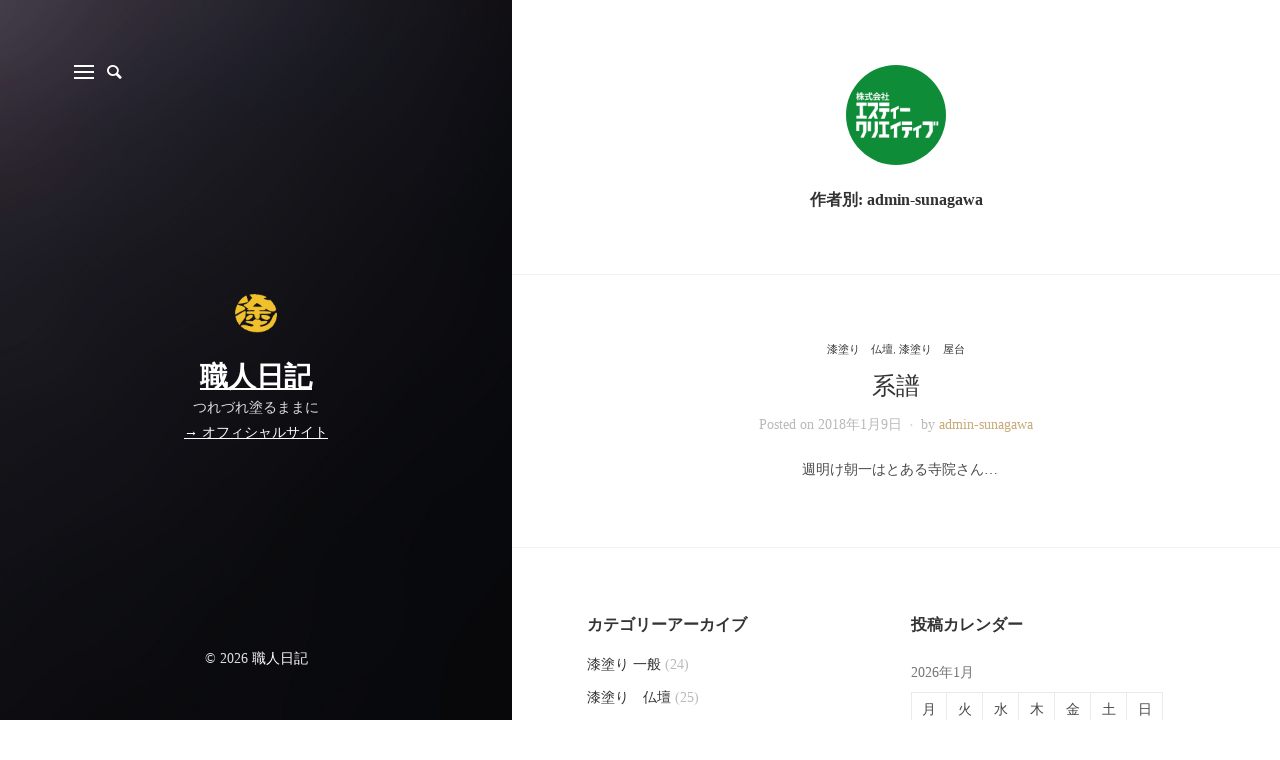

--- FILE ---
content_type: text/html; charset=UTF-8
request_url: https://www.urushinuri.com/blog/?author=1
body_size: 4867
content:
<!DOCTYPE html>

<html lang="ja">

<head>
	<meta charset="UTF-8">
	<meta name="viewport" content="width=device-width">
	<link rel="profile" href="http://gmpg.org/xfn/11">
	<link rel="pingback" href="https://www.urushinuri.com/blog/xmlrpc.php">
	<title>admin-sunagawa &#8211; 職人日記</title>
<link rel='dns-prefetch' href='//fonts.googleapis.com' />
<link rel='dns-prefetch' href='//s.w.org' />
<link rel="alternate" type="application/rss+xml" title="職人日記 &raquo; フィード" href="https://www.urushinuri.com/blog/?feed=rss2" />
<link rel="alternate" type="application/rss+xml" title="職人日記 &raquo; コメントフィード" href="https://www.urushinuri.com/blog/?feed=comments-rss2" />
<link rel="alternate" type="application/rss+xml" title="職人日記 &raquo; admin-sunagawa による投稿のフィード" href="https://www.urushinuri.com/blog/?feed=rss2&#038;author=1" />
		<script type="text/javascript">
			window._wpemojiSettings = {"baseUrl":"https:\/\/s.w.org\/images\/core\/emoji\/2.4\/72x72\/","ext":".png","svgUrl":"https:\/\/s.w.org\/images\/core\/emoji\/2.4\/svg\/","svgExt":".svg","source":{"concatemoji":"https:\/\/www.urushinuri.com\/blog\/wp-includes\/js\/wp-emoji-release.min.js?ver=4.9.3"}};
			!function(a,b,c){function d(a,b){var c=String.fromCharCode;l.clearRect(0,0,k.width,k.height),l.fillText(c.apply(this,a),0,0);var d=k.toDataURL();l.clearRect(0,0,k.width,k.height),l.fillText(c.apply(this,b),0,0);var e=k.toDataURL();return d===e}function e(a){var b;if(!l||!l.fillText)return!1;switch(l.textBaseline="top",l.font="600 32px Arial",a){case"flag":return!(b=d([55356,56826,55356,56819],[55356,56826,8203,55356,56819]))&&(b=d([55356,57332,56128,56423,56128,56418,56128,56421,56128,56430,56128,56423,56128,56447],[55356,57332,8203,56128,56423,8203,56128,56418,8203,56128,56421,8203,56128,56430,8203,56128,56423,8203,56128,56447]),!b);case"emoji":return b=d([55357,56692,8205,9792,65039],[55357,56692,8203,9792,65039]),!b}return!1}function f(a){var c=b.createElement("script");c.src=a,c.defer=c.type="text/javascript",b.getElementsByTagName("head")[0].appendChild(c)}var g,h,i,j,k=b.createElement("canvas"),l=k.getContext&&k.getContext("2d");for(j=Array("flag","emoji"),c.supports={everything:!0,everythingExceptFlag:!0},i=0;i<j.length;i++)c.supports[j[i]]=e(j[i]),c.supports.everything=c.supports.everything&&c.supports[j[i]],"flag"!==j[i]&&(c.supports.everythingExceptFlag=c.supports.everythingExceptFlag&&c.supports[j[i]]);c.supports.everythingExceptFlag=c.supports.everythingExceptFlag&&!c.supports.flag,c.DOMReady=!1,c.readyCallback=function(){c.DOMReady=!0},c.supports.everything||(h=function(){c.readyCallback()},b.addEventListener?(b.addEventListener("DOMContentLoaded",h,!1),a.addEventListener("load",h,!1)):(a.attachEvent("onload",h),b.attachEvent("onreadystatechange",function(){"complete"===b.readyState&&c.readyCallback()})),g=c.source||{},g.concatemoji?f(g.concatemoji):g.wpemoji&&g.twemoji&&(f(g.twemoji),f(g.wpemoji)))}(window,document,window._wpemojiSettings);
		</script>
		<style type="text/css">
img.wp-smiley,
img.emoji {
	display: inline !important;
	border: none !important;
	box-shadow: none !important;
	height: 1em !important;
	width: 1em !important;
	margin: 0 .07em !important;
	vertical-align: -0.1em !important;
	background: none !important;
	padding: 0 !important;
}
</style>
<link rel='stylesheet' id='wild-book-fonts-css'  href='//fonts.googleapis.com/css?family=Lora%3A400%2C700%2C400italic%2C700italic%7CRaleway%3A500%2C600&#038;ver=1.5.31#038;subset=latin%2Clatin-ext' type='text/css' media='all' />
<link rel='stylesheet' id='bootstrap-custom-css'  href='https://www.urushinuri.com/blog/wp-content/themes/sunagawa/wildbook/css/bootstrap-custom.css?ver=3.3.2' type='text/css' media='all' />
<link rel='stylesheet' id='wdb-font-awesome-css'  href='https://www.urushinuri.com/blog/wp-content/themes/sunagawa/wildbook/css/font-awesome.css?ver=4.7' type='text/css' media='all' />
<link rel='stylesheet' id='wild-book-style-css'  href='https://www.urushinuri.com/blog/wp-content/themes/sunagawa/wildbook/style.css?ver=1.5.31' type='text/css' media='all' />
<style id='wild-book-style-inline-css' type='text/css'>

        .header-image img {
          max-width: 3em;
          height: auto;
        }.flex-container .flex-item {
    -webkit-flex-basis: 100%;
    -ms-flex-preferred-size: 100%;
    flex-basis: 100%;
    max-width: 100%;
}
body {
    font-family: \"游明朝\",YuMincho,\"ヒラギノ明朝 Pro W3\",serif;
}

.site-branding a {
text-decoration: underline;
}

.site-branding h1 a {
text-decoration: none;
}
        .site {
          visibility:hidden;
        }
        .loaded .site {
          visibility:visible;
        }
      
</style>
<link rel='stylesheet' id='wild-book-style-hr-css'  href='https://www.urushinuri.com/blog/wp-content/themes/sunagawa/wildbook/style-hr.css?ver=1.5.31' type='text/css' media='all' />
<link rel='stylesheet' id='wild-book-style-japanese-css'  href='https://www.urushinuri.com/blog/wp-content/themes/sunagawa/wildbook/css/style-japanese.css?ver=1.5.31' type='text/css' media='all' />
<script type='text/javascript' src='https://www.urushinuri.com/blog/wp-includes/js/jquery/jquery.js?ver=1.12.4'></script>
<script type='text/javascript' src='https://www.urushinuri.com/blog/wp-includes/js/jquery/jquery-migrate.min.js?ver=1.4.1'></script>
<link rel='https://api.w.org/' href='https://www.urushinuri.com/blog/index.php?rest_route=/' />
<link rel="EditURI" type="application/rsd+xml" title="RSD" href="https://www.urushinuri.com/blog/xmlrpc.php?rsd" />
<link rel="wlwmanifest" type="application/wlwmanifest+xml" href="https://www.urushinuri.com/blog/wp-includes/wlwmanifest.xml" /> 
<meta name="generator" content="WordPress 4.9.3" />
<style type="text/css" id="custom-background-css">.sidebar { background-image: url("https:\/\/www.urushinuri.com\/blog\/wp-content\/uploads\/2017\/12\/g_header_bg.jpg"); background-position: left top; background-size: cover; background-repeat: no-repeat; background-attachment: scroll; } .custom-background .sidebar:before { opacity: 0.25; }</style></head>

<body class="archive author author-admin-sunagawa author-1 custom-background grid-layout ja-language">

<div class="preloader">
  <div class="spinner">
    <div class="double-bounce1"></div>
    <div class="double-bounce2"></div>
  </div>
</div>

<div id="page" class="hfeed site">

  
<div id="sidebar" class="sidebar">
  <div class="sidebar-inner">

    
        <div class="sidebar-navigations">
      <div class="sidebar-buttons">
                <button class="nav-toggle toggle-button"><i class="menu-icon"></i></button>
        
        
      <form role="search" method="get" class="search-form " action="https://www.urushinuri.com/blog/">
        <div class="search-wrap">
          <label>
            <input type="search" class="search-field" placeholder="Type keywords..." value="" name="s" title="Search for:" />
          </label>
          <button type="submit" class="search-submit"><i class="font-awesome-magnifying-glass"></i></button>
        </div>
			</form>      </div>

      <nav id="sidebar-navigation-menu" class="sidebar-navigation-menu"><div class="nav-container"><ul id="menu-%e3%82%aa%e3%83%95%e3%82%a3%e3%82%b7%e3%83%a3%e3%83%ab%e3%82%b5%e3%82%a4%e3%83%88" class="nav-menu"><li id="menu-item-38" class="menu-item menu-item-type-custom menu-item-object-custom menu-item-38"><a target="_blank" href="https://www.urushinuri.com">オフィシャルサイト</a></li>
<li id="menu-item-47" class="menu-item menu-item-type-custom menu-item-object-custom menu-item-47"><a target="_blank" href="https://www.urushinuri.com/urasunaframepage14.html">過去の職人日記</a></li>
</ul></div></nav>    </div>
    
    <header id="masthead" class="site-header" role="banner">
      <div class="site-branding">
      <div class="header-image"><a href="https://www.urushinuri.com/blog/" rel="home"><img src="https://www.urushinuri.com/blog/wp-content/uploads/2017/12/logo_s.png" height="56" width="60" alt="職人日記" /></a></div><p class="site-title"><a href="https://www.urushinuri.com/blog/" rel="home">職人日記</a></p>      <span>つれづれ塗るままに</span><br>
		<a href="https://www.urushinuri.com/" target="_blank">→ オフィシャルサイト</a>
      </div><!-- .site-branding -->
    </header><!-- .site-header -->
    
        <footer id="colophon" class="site-footer" role="contentinfo">
      <div class="site-info">
      &copy; 2026 <a href="https://www.urushinuri.com/blog/">職人日記</a>      </div><!-- .site-info -->
    </footer><!-- .site-footer -->
    
  </div><!-- .sidebar-inner -->
</div><!-- .sidebar -->
  <div id="content" class="site-content">
  
     
	<section id="primary" class="content-area">
		<main id="main" class="site-main" role="main">

		
      
			<header class="page-header">
        <div class="inner-container">
				<div class="author-avatar"><img alt='' src='https://secure.gravatar.com/avatar/fd613e3f8725027ff81e5784ce016c69?s=150&#038;d=mm&#038;r=g' srcset='https://secure.gravatar.com/avatar/fd613e3f8725027ff81e5784ce016c69?s=300&#038;d=mm&#038;r=g 2x' class='avatar avatar-150 photo' height='150' width='150' /></div>            
            <div class="author-description">
            <h1 class="page-title">作者別: <span class="vcard">admin-sunagawa</span></h1>            </div>
                </div>
			</header><!-- .page-header -->

            <div class="inner-box">
        <div class="inner-container large-container">
          <div class="posts-grid flex-container">
      
          
<article id="post-109" class="flex-item post-109 post type-post status-publish format-standard hentry category-urushinuri-butsudan category-urushinuri-yatai">
  
  <header class="entry-header">
  <span class="cat-links"><a href="https://www.urushinuri.com/blog/?cat=6" rel="category">漆塗り　仏壇</a>, <a href="https://www.urushinuri.com/blog/?cat=4" rel="category">漆塗り　屋台</a></span><h2 class="entry-title"><a href="https://www.urushinuri.com/blog/?p=109" rel="bookmark">系譜</a></h2><div class="entry-meta"><span class="posted-on post-meta">Posted on <time class="entry-date published updated" datetime="2018-01-09T19:55:34+00:00">2018年1月9日</time></span><span class="byline post-meta"><span class="author vcard">by <a class="url fn n" href="https://www.urushinuri.com/blog/?author=1">admin-sunagawa</a></span></span></div>  </header><!-- .entry-header -->

  <div class="entry-summary">
  <p>&nbsp; 週明け朝一はとある寺院さん&#8230;</p>
  </div>
</article><!-- #post-## -->

                </div>
        </div>
      </div>
            
      
		</main><!-- .site-main -->
	</section><!-- .content-area -->

	    </div><!-- .site-content -->
	    
	    	  	<div id="secondary" class="secondary">
		    <div class="inner-container">
		      <div class="row">

		        		        <div id="widget-area-1" class="widget-area col-sm-6 " role="complementary">
		          <aside id="categories-3" class="widget widget_categories"><h3 class="widget-title">カテゴリーアーカイブ</h3>		<ul>
	<li class="cat-item cat-item-7"><a href="https://www.urushinuri.com/blog/?cat=7" >漆塗り 一般</a> (24)
</li>
	<li class="cat-item cat-item-6"><a href="https://www.urushinuri.com/blog/?cat=6" >漆塗り　仏壇</a> (25)
</li>
	<li class="cat-item cat-item-4"><a href="https://www.urushinuri.com/blog/?cat=4" >漆塗り　屋台</a> (47)
</li>
	<li class="cat-item cat-item-1"><a href="https://www.urushinuri.com/blog/?cat=1" >私信</a> (57)
</li>
		</ul>
</aside>		        </div>
		        
		        		        <div id="widget-area-2" class="widget-area col-sm-6 " role="complementary">
		          <aside id="calendar-2" class="widget widget_calendar"><h3 class="widget-title">投稿カレンダー</h3><div id="calendar_wrap" class="calendar_wrap"><table id="wp-calendar">
	<caption>2026年1月</caption>
	<thead>
	<tr>
		<th scope="col" title="月曜日">月</th>
		<th scope="col" title="火曜日">火</th>
		<th scope="col" title="水曜日">水</th>
		<th scope="col" title="木曜日">木</th>
		<th scope="col" title="金曜日">金</th>
		<th scope="col" title="土曜日">土</th>
		<th scope="col" title="日曜日">日</th>
	</tr>
	</thead>

	<tfoot>
	<tr>
		<td colspan="3" id="prev"><a href="https://www.urushinuri.com/blog/?m=202509">&laquo; 9月</a></td>
		<td class="pad">&nbsp;</td>
		<td colspan="3" id="next" class="pad">&nbsp;</td>
	</tr>
	</tfoot>

	<tbody>
	<tr>
		<td colspan="3" class="pad">&nbsp;</td><td>1</td><td>2</td><td><a href="https://www.urushinuri.com/blog/?m=20260103" aria-label="2026年1月3日 に投稿を公開">3</a></td><td>4</td>
	</tr>
	<tr>
		<td>5</td><td>6</td><td>7</td><td><a href="https://www.urushinuri.com/blog/?m=20260108" aria-label="2026年1月8日 に投稿を公開">8</a></td><td>9</td><td>10</td><td>11</td>
	</tr>
	<tr>
		<td>12</td><td>13</td><td>14</td><td>15</td><td>16</td><td>17</td><td>18</td>
	</tr>
	<tr>
		<td><a href="https://www.urushinuri.com/blog/?m=20260119" aria-label="2026年1月19日 に投稿を公開">19</a></td><td>20</td><td>21</td><td>22</td><td>23</td><td>24</td><td>25</td>
	</tr>
	<tr>
		<td>26</td><td>27</td><td>28</td><td id="today">29</td><td>30</td><td>31</td>
		<td class="pad" colspan="1">&nbsp;</td>
	</tr>
	</tbody>
	</table></div></aside>		        </div>
		        		        
		      </div>
		    </div>
	  	</div><!-- .secondary -->
		
	</div><!-- #page -->
	<script type='text/javascript' src='https://www.urushinuri.com/blog/wp-content/themes/sunagawa/wildbook/js/jquery.waitforimages.min.js?ver=2.1.0'></script>
<script type='text/javascript' src='https://www.urushinuri.com/blog/wp-content/themes/sunagawa/wildbook/js/jquery.fitvids.js?ver=1.1'></script>
<script type='text/javascript' src='https://www.urushinuri.com/blog/wp-content/themes/sunagawa/wildbook/js/functions.js?ver=1.5.31'></script>
<script type='text/javascript' src='https://www.urushinuri.com/blog/wp-includes/js/wp-embed.min.js?ver=4.9.3'></script>

<!-- Global site tag (gtag.js) - Google Analytics -->
<script async src="https://www.googletagmanager.com/gtag/js?id=UA-111674734-1"></script>
<script>
  window.dataLayer = window.dataLayer || [];
  function gtag(){dataLayer.push(arguments);}
  gtag('js', new Date());

  gtag('config', 'UA-111674734-1');
</script>

</body>
</html>

--- FILE ---
content_type: text/css
request_url: https://www.urushinuri.com/blog/wp-content/themes/sunagawa/wildbook/css/font-awesome.css?ver=4.7
body_size: 6416
content:
@font-face {
  font-family: 'Font Awesome';
  src:  url('../fonts/font-awesome.eot?a3ea1k');
  src:  url('../fonts/font-awesome.eot?a3ea1k#iefix') format('embedded-opentype'),
    url('../fonts/font-awesome.ttf?a3ea1k') format('truetype'),
    url('../fonts/font-awesome.woff?a3ea1k') format('woff'),
    url('../fonts/font-awesome.svg?a3ea1k#icomoon') format('svg');
  font-weight: normal;
  font-style: normal;
}

[class^="font-awesome-"], [class*=" font-awesome-"] {
  /* use !important to prevent issues with browser extensions that change fonts */
  font-family: 'Font Awesome' !important;
  speak: none;
  font-style: normal;
  font-weight: normal;
  font-variant: normal;
  text-transform: none;
  line-height: 1;

  /* Better Font Rendering =========== */
  -webkit-font-smoothing: antialiased;
  -moz-osx-font-smoothing: grayscale;
}

.font-awesome-asterisk:before {
  content: "\f069";
}
.font-awesome-plus:before {
  content: "\f067";
}
.font-awesome-question:before {
  content: "\f128";
}
.font-awesome-minus:before {
  content: "\f068";
}
.font-awesome-glass:before {
  content: "\f000";
}
.font-awesome-music:before {
  content: "\f001";
}
.font-awesome-search:before {
  content: "\f002";
}
.font-awesome-envelope-o:before {
  content: "\f003";
}
.font-awesome-email:before {
  content: "\f003";
}
.font-awesome-heart:before {
  content: "\f004";
}
.font-awesome-bloglovin:before {
  content: "\f004";
}
.font-awesome-star:before {
  content: "\f005";
}
.font-awesome-star-o:before {
  content: "\f006";
}
.font-awesome-user:before {
  content: "\f007";
}
.font-awesome-film:before {
  content: "\f008";
}
.font-awesome-th-large:before {
  content: "\f009";
}
.font-awesome-th:before {
  content: "\f00a";
}
.font-awesome-th-list:before {
  content: "\f00b";
}
.font-awesome-check:before {
  content: "\f00c";
}
.font-awesome-close:before {
  content: "\f00d";
}
.font-awesome-remove:before {
  content: "\f00d";
}
.font-awesome-times:before {
  content: "\f00d";
}
.font-awesome-search-plus:before {
  content: "\f00e";
}
.font-awesome-search-minus:before {
  content: "\f010";
}
.font-awesome-power-off:before {
  content: "\f011";
}
.font-awesome-signal:before {
  content: "\f012";
}
.font-awesome-cog:before {
  content: "\f013";
}
.font-awesome-gear:before {
  content: "\f013";
}
.font-awesome-trash-o:before {
  content: "\f014";
}
.font-awesome-home:before {
  content: "\f015";
}
.font-awesome-file-o:before {
  content: "\f016";
}
.font-awesome-clock-o:before {
  content: "\f017";
}
.font-awesome-road:before {
  content: "\f018";
}
.font-awesome-download:before {
  content: "\f019";
}
.font-awesome-arrow-circle-o-down:before {
  content: "\f01a";
}
.font-awesome-arrow-circle-o-up:before {
  content: "\f01b";
}
.font-awesome-inbox:before {
  content: "\f01c";
}
.font-awesome-play-circle-o:before {
  content: "\f01d";
}
.font-awesome-repeat:before {
  content: "\f01e";
}
.font-awesome-rotate-right:before {
  content: "\f01e";
}
.font-awesome-refresh:before {
  content: "\f021";
}
.font-awesome-list-alt:before {
  content: "\f022";
}
.font-awesome-lock:before {
  content: "\f023";
}
.font-awesome-flag:before {
  content: "\f024";
}
.font-awesome-headphones:before {
  content: "\f025";
}
.font-awesome-volume-off:before {
  content: "\f026";
}
.font-awesome-volume-down:before {
  content: "\f027";
}
.font-awesome-volume-up:before {
  content: "\f028";
}
.font-awesome-qrcode:before {
  content: "\f029";
}
.font-awesome-barcode:before {
  content: "\f02a";
}
.font-awesome-tag:before {
  content: "\f02b";
}
.font-awesome-tags:before {
  content: "\f02c";
}
.font-awesome-book:before {
  content: "\f02d";
}
.font-awesome-bookmark:before {
  content: "\f02e";
}
.font-awesome-print:before {
  content: "\f02f";
}
.font-awesome-camera:before {
  content: "\f030";
}
.font-awesome-font:before {
  content: "\f031";
}
.font-awesome-bold:before {
  content: "\f032";
}
.font-awesome-italic:before {
  content: "\f033";
}
.font-awesome-text-height:before {
  content: "\f034";
}
.font-awesome-text-width:before {
  content: "\f035";
}
.font-awesome-align-left:before {
  content: "\f036";
}
.font-awesome-align-center:before {
  content: "\f037";
}
.font-awesome-align-right:before {
  content: "\f038";
}
.font-awesome-align-justify:before {
  content: "\f039";
}
.font-awesome-list:before {
  content: "\f03a";
}
.font-awesome-dedent:before {
  content: "\f03b";
}
.font-awesome-outdent:before {
  content: "\f03b";
}
.font-awesome-indent:before {
  content: "\f03c";
}
.font-awesome-video-camera:before {
  content: "\f03d";
}
.font-awesome-image:before {
  content: "\f03e";
}
.font-awesome-photo:before {
  content: "\f03e";
}
.font-awesome-picture-o:before {
  content: "\f03e";
}
.font-awesome-pencil:before {
  content: "\f040";
}
.font-awesome-map-marker:before {
  content: "\f041";
}
.font-awesome-adjust:before {
  content: "\f042";
}
.font-awesome-tint:before {
  content: "\f043";
}
.font-awesome-edit:before {
  content: "\f044";
}
.font-awesome-pencil-square-o:before {
  content: "\f044";
}
.font-awesome-share-square-o:before {
  content: "\f045";
}
.font-awesome-check-square-o:before {
  content: "\f046";
}
.font-awesome-arrows:before {
  content: "\f047";
}
.font-awesome-step-backward:before {
  content: "\f048";
}
.font-awesome-fast-backward:before {
  content: "\f049";
}
.font-awesome-backward:before {
  content: "\f04a";
}
.font-awesome-play:before {
  content: "\f04b";
}
.font-awesome-pause:before {
  content: "\f04c";
}
.font-awesome-stop:before {
  content: "\f04d";
}
.font-awesome-forward:before {
  content: "\f04e";
}
.font-awesome-fast-forward:before {
  content: "\f050";
}
.font-awesome-step-forward:before {
  content: "\f051";
}
.font-awesome-eject:before {
  content: "\f052";
}
.font-awesome-chevron-left:before {
  content: "\f053";
}
.font-awesome-chevron-right:before {
  content: "\f054";
}
.font-awesome-plus-circle:before {
  content: "\f055";
}
.font-awesome-minus-circle:before {
  content: "\f056";
}
.font-awesome-times-circle:before {
  content: "\f057";
}
.font-awesome-check-circle:before {
  content: "\f058";
}
.font-awesome-question-circle:before {
  content: "\f059";
}
.font-awesome-info-circle:before {
  content: "\f05a";
}
.font-awesome-crosshairs:before {
  content: "\f05b";
}
.font-awesome-times-circle-o:before {
  content: "\f05c";
}
.font-awesome-check-circle-o:before {
  content: "\f05d";
}
.font-awesome-ban:before {
  content: "\f05e";
}
.font-awesome-arrow-left:before {
  content: "\f060";
}
.font-awesome-arrow-right:before {
  content: "\f061";
}
.font-awesome-arrow-up:before {
  content: "\f062";
}
.font-awesome-arrow-down:before {
  content: "\f063";
}
.font-awesome-mail-forward:before {
  content: "\f064";
}
.font-awesome-share:before {
  content: "\f064";
}
.font-awesome-expand:before {
  content: "\f065";
}
.font-awesome-compress:before {
  content: "\f066";
}
.font-awesome-exclamation-circle:before {
  content: "\f06a";
}
.font-awesome-gift:before {
  content: "\f06b";
}
.font-awesome-leaf:before {
  content: "\f06c";
}
.font-awesome-fire:before {
  content: "\f06d";
}
.font-awesome-eye:before {
  content: "\f06e";
}
.font-awesome-eye-slash:before {
  content: "\f070";
}
.font-awesome-exclamation-triangle:before {
  content: "\f071";
}
.font-awesome-warning:before {
  content: "\f071";
}
.font-awesome-plane:before {
  content: "\f072";
}
.font-awesome-calendar:before {
  content: "\f073";
}
.font-awesome-random:before {
  content: "\f074";
}
.font-awesome-comment:before {
  content: "\f075";
}
.font-awesome-magnet:before {
  content: "\f076";
}
.font-awesome-chevron-up:before {
  content: "\f077";
}
.font-awesome-chevron-down:before {
  content: "\f078";
}
.font-awesome-retweet:before {
  content: "\f079";
}
.font-awesome-shopping-cart:before {
  content: "\f07a";
}
.font-awesome-folder:before {
  content: "\f07b";
}
.font-awesome-folder-open:before {
  content: "\f07c";
}
.font-awesome-arrows-v:before {
  content: "\f07d";
}
.font-awesome-arrows-h:before {
  content: "\f07e";
}
.font-awesome-bar-chart:before {
  content: "\f080";
}
.font-awesome-bar-chart-o:before {
  content: "\f080";
}
.font-awesome-twitter-square:before {
  content: "\f081";
}
.font-awesome-facebook-square:before {
  content: "\f082";
}
.font-awesome-camera-retro:before {
  content: "\f083";
}
.font-awesome-key:before {
  content: "\f084";
}
.font-awesome-cogs:before {
  content: "\f085";
}
.font-awesome-gears:before {
  content: "\f085";
}
.font-awesome-comments:before {
  content: "\f086";
}
.font-awesome-thumbs-o-up:before {
  content: "\f087";
}
.font-awesome-thumbs-o-down:before {
  content: "\f088";
}
.font-awesome-star-half:before {
  content: "\f089";
}
.font-awesome-heart-o:before {
  content: "\f08a";
}
.font-awesome-sign-out:before {
  content: "\f08b";
}
.font-awesome-linkedin-square:before {
  content: "\f08c";
}
.font-awesome-thumb-tack:before {
  content: "\f08d";
}
.font-awesome-external-link:before {
  content: "\f08e";
}
.font-awesome-sign-in:before {
  content: "\f090";
}
.font-awesome-trophy:before {
  content: "\f091";
}
.font-awesome-github-square:before {
  content: "\f092";
}
.font-awesome-upload:before {
  content: "\f093";
}
.font-awesome-lemon-o:before {
  content: "\f094";
}
.font-awesome-phone:before {
  content: "\f095";
}
.font-awesome-square-o:before {
  content: "\f096";
}
.font-awesome-bookmark-o:before {
  content: "\f097";
}
.font-awesome-phone-square:before {
  content: "\f098";
}
.font-awesome-twitter:before {
  content: "\f099";
}
.font-awesome-facebook:before {
  content: "\f09a";
}
.font-awesome-facebook-f:before {
  content: "\f09a";
}
.font-awesome-github:before {
  content: "\f09b";
}
.font-awesome-unlock:before {
  content: "\f09c";
}
.font-awesome-credit-card:before {
  content: "\f09d";
}
.font-awesome-feed:before {
  content: "\f09e";
}
.font-awesome-rss:before {
  content: "\f09e";
}
.font-awesome-hdd-o:before {
  content: "\f0a0";
}
.font-awesome-bullhorn:before {
  content: "\f0a1";
}
.font-awesome-bell-o:before {
  content: "\f0a2";
}
.font-awesome-certificate:before {
  content: "\f0a3";
}
.font-awesome-hand-o-right:before {
  content: "\f0a4";
}
.font-awesome-hand-o-left:before {
  content: "\f0a5";
}
.font-awesome-hand-o-up:before {
  content: "\f0a6";
}
.font-awesome-hand-o-down:before {
  content: "\f0a7";
}
.font-awesome-arrow-circle-left:before {
  content: "\f0a8";
}
.font-awesome-arrow-circle-right:before {
  content: "\f0a9";
}
.font-awesome-arrow-circle-up:before {
  content: "\f0aa";
}
.font-awesome-arrow-circle-down:before {
  content: "\f0ab";
}
.font-awesome-globe:before {
  content: "\f0ac";
}
.font-awesome-wrench:before {
  content: "\f0ad";
}
.font-awesome-tasks:before {
  content: "\f0ae";
}
.font-awesome-filter:before {
  content: "\f0b0";
}
.font-awesome-briefcase:before {
  content: "\f0b1";
}
.font-awesome-arrows-alt:before {
  content: "\f0b2";
}
.font-awesome-group:before {
  content: "\f0c0";
}
.font-awesome-users:before {
  content: "\f0c0";
}
.font-awesome-chain:before {
  content: "\f0c1";
}
.font-awesome-link:before {
  content: "\f0c1";
}
.font-awesome-cloud:before {
  content: "\f0c2";
}
.font-awesome-flask:before {
  content: "\f0c3";
}
.font-awesome-cut:before {
  content: "\f0c4";
}
.font-awesome-scissors:before {
  content: "\f0c4";
}
.font-awesome-copy:before {
  content: "\f0c5";
}
.font-awesome-files-o:before {
  content: "\f0c5";
}
.font-awesome-paperclip:before {
  content: "\f0c6";
}
.font-awesome-floppy-o:before {
  content: "\f0c7";
}
.font-awesome-save:before {
  content: "\f0c7";
}
.font-awesome-square:before {
  content: "\f0c8";
}
.font-awesome-bars:before {
  content: "\f0c9";
}
.font-awesome-navicon:before {
  content: "\f0c9";
}
.font-awesome-reorder:before {
  content: "\f0c9";
}
.font-awesome-list-ul:before {
  content: "\f0ca";
}
.font-awesome-list-ol:before {
  content: "\f0cb";
}
.font-awesome-strikethrough:before {
  content: "\f0cc";
}
.font-awesome-underline:before {
  content: "\f0cd";
}
.font-awesome-table:before {
  content: "\f0ce";
}
.font-awesome-magic:before {
  content: "\f0d0";
}
.font-awesome-truck:before {
  content: "\f0d1";
}/*
.font-awesome-pinterest:before {
  content: "\f0d2";
}*/
.font-awesome-pinterest-square:before {
  content: "\f0d3";
}
.font-awesome-google-plus-square:before {
  content: "\f0d4";
}
.font-awesome-google-plus:before,
.font-awesome-googleplus:before {
  content: "\f0d5";
}
.font-awesome-money:before {
  content: "\f0d6";
}
.font-awesome-caret-down:before {
  content: "\f0d7";
}
.font-awesome-caret-up:before {
  content: "\f0d8";
}
.font-awesome-caret-left:before {
  content: "\f0d9";
}
.font-awesome-caret-right:before {
  content: "\f0da";
}
.font-awesome-columns:before {
  content: "\f0db";
}
.font-awesome-sort:before {
  content: "\f0dc";
}
.font-awesome-unsorted:before {
  content: "\f0dc";
}
.font-awesome-sort-desc:before {
  content: "\f0dd";
}
.font-awesome-sort-down:before {
  content: "\f0dd";
}
.font-awesome-sort-asc:before {
  content: "\f0de";
}
.font-awesome-sort-up:before {
  content: "\f0de";
}
.font-awesome-envelope:before {
  content: "\f0e0";
}
.font-awesome-linkedin:before {
  content: "\f0e1";
}
.font-awesome-rotate-left:before {
  content: "\f0e2";
}
.font-awesome-undo:before {
  content: "\f0e2";
}
.font-awesome-gavel:before {
  content: "\f0e3";
}
.font-awesome-legal:before {
  content: "\f0e3";
}
.font-awesome-dashboard:before {
  content: "\f0e4";
}
.font-awesome-tachometer:before {
  content: "\f0e4";
}
.font-awesome-comment-o:before {
  content: "\f0e5";
}
.font-awesome-comments-o:before {
  content: "\f0e6";
}
.font-awesome-bolt:before {
  content: "\f0e7";
}
.font-awesome-flash:before {
  content: "\f0e7";
}
.font-awesome-sitemap:before {
  content: "\f0e8";
}
.font-awesome-umbrella:before {
  content: "\f0e9";
}
.font-awesome-clipboard:before {
  content: "\f0ea";
}
.font-awesome-paste:before {
  content: "\f0ea";
}
.font-awesome-lightbulb-o:before {
  content: "\f0eb";
}
.font-awesome-exchange:before {
  content: "\f0ec";
}
.font-awesome-cloud-download:before {
  content: "\f0ed";
}
.font-awesome-cloud-upload:before {
  content: "\f0ee";
}
.font-awesome-user-md:before {
  content: "\f0f0";
}
.font-awesome-stethoscope:before {
  content: "\f0f1";
}
.font-awesome-suitcase:before {
  content: "\f0f2";
}
.font-awesome-bell:before {
  content: "\f0f3";
}
.font-awesome-coffee:before {
  content: "\f0f4";
}
.font-awesome-cutlery:before {
  content: "\f0f5";
}
.font-awesome-file-text-o:before {
  content: "\f0f6";
}
.font-awesome-building-o:before {
  content: "\f0f7";
}
.font-awesome-hospital-o:before {
  content: "\f0f8";
}
.font-awesome-ambulance:before {
  content: "\f0f9";
}
.font-awesome-medkit:before {
  content: "\f0fa";
}
.font-awesome-fighter-jet:before {
  content: "\f0fb";
}
.font-awesome-beer:before {
  content: "\f0fc";
}
.font-awesome-h-square:before {
  content: "\f0fd";
}
.font-awesome-plus-square:before {
  content: "\f0fe";
}
.font-awesome-angle-double-left:before {
  content: "\f100";
}
.font-awesome-angle-double-right:before {
  content: "\f101";
}
.font-awesome-angle-double-up:before {
  content: "\f102";
}
.font-awesome-angle-double-down:before {
  content: "\f103";
}
.font-awesome-angle-left:before {
  content: "\f104";
}
.font-awesome-angle-right:before {
  content: "\f105";
}
.font-awesome-angle-up:before {
  content: "\f106";
}
.font-awesome-angle-down:before {
  content: "\f107";
}
.font-awesome-desktop:before {
  content: "\f108";
}
.font-awesome-laptop:before {
  content: "\f109";
}
.font-awesome-tablet:before {
  content: "\f10a";
}
.font-awesome-mobile:before {
  content: "\f10b";
}
.font-awesome-mobile-phone:before {
  content: "\f10b";
}
.font-awesome-circle-o:before {
  content: "\f10c";
}
.font-awesome-quote-left:before {
  content: "\f10d";
}
.font-awesome-quote-right:before {
  content: "\f10e";
}
.font-awesome-spinner:before {
  content: "\f110";
}
.font-awesome-circle:before {
  content: "\f111";
}
.font-awesome-mail-reply:before {
  content: "\f112";
}
.font-awesome-reply:before {
  content: "\f112";
}
.font-awesome-github-alt:before {
  content: "\f113";
}
.font-awesome-folder-o:before {
  content: "\f114";
}
.font-awesome-folder-open-o:before {
  content: "\f115";
}
.font-awesome-smile-o:before {
  content: "\f118";
}
.font-awesome-frown-o:before {
  content: "\f119";
}
.font-awesome-meh-o:before {
  content: "\f11a";
}
.font-awesome-gamepad:before {
  content: "\f11b";
}
.font-awesome-keyboard-o:before {
  content: "\f11c";
}
.font-awesome-flag-o:before {
  content: "\f11d";
}
.font-awesome-flag-checkered:before {
  content: "\f11e";
}
.font-awesome-terminal:before {
  content: "\f120";
}
.font-awesome-code:before {
  content: "\f121";
}
.font-awesome-mail-reply-all:before {
  content: "\f122";
}
.font-awesome-reply-all:before {
  content: "\f122";
}
.font-awesome-star-half-empty:before {
  content: "\f123";
}
.font-awesome-star-half-full:before {
  content: "\f123";
}
.font-awesome-star-half-o:before {
  content: "\f123";
}
.font-awesome-location-arrow:before {
  content: "\f124";
}
.font-awesome-crop:before {
  content: "\f125";
}
.font-awesome-code-fork:before {
  content: "\f126";
}
.font-awesome-chain-broken:before {
  content: "\f127";
}
.font-awesome-unlink:before {
  content: "\f127";
}
.font-awesome-info:before {
  content: "\f129";
}
.font-awesome-exclamation:before {
  content: "\f12a";
}
.font-awesome-superscript:before {
  content: "\f12b";
}
.font-awesome-subscript:before {
  content: "\f12c";
}
.font-awesome-eraser:before {
  content: "\f12d";
}
.font-awesome-puzzle-piece:before {
  content: "\f12e";
}
.font-awesome-microphone:before {
  content: "\f130";
}
.font-awesome-microphone-slash:before {
  content: "\f131";
}
.font-awesome-shield:before {
  content: "\f132";
}
.font-awesome-calendar-o:before {
  content: "\f133";
}
.font-awesome-fire-extinguisher:before {
  content: "\f134";
}
.font-awesome-rocket:before {
  content: "\f135";
}
.font-awesome-maxcdn:before {
  content: "\f136";
}
.font-awesome-chevron-circle-left:before {
  content: "\f137";
}
.font-awesome-chevron-circle-right:before {
  content: "\f138";
}
.font-awesome-chevron-circle-up:before {
  content: "\f139";
}
.font-awesome-chevron-circle-down:before {
  content: "\f13a";
}
.font-awesome-html5:before {
  content: "\f13b";
}
.font-awesome-css3:before {
  content: "\f13c";
}
.font-awesome-anchor:before {
  content: "\f13d";
}
.font-awesome-unlock-alt:before {
  content: "\f13e";
}
.font-awesome-bullseye:before {
  content: "\f140";
}
.font-awesome-ellipsis-h:before {
  content: "\f141";
}
.font-awesome-ellipsis-v:before {
  content: "\f142";
}
.font-awesome-rss-square:before {
  content: "\f143";
}
.font-awesome-play-circle:before {
  content: "\f144";
}
.font-awesome-ticket:before {
  content: "\f145";
}
.font-awesome-minus-square:before {
  content: "\f146";
}
.font-awesome-minus-square-o:before {
  content: "\f147";
}
.font-awesome-level-up:before {
  content: "\f148";
}
.font-awesome-level-down:before {
  content: "\f149";
}
.font-awesome-check-square:before {
  content: "\f14a";
}
.font-awesome-pencil-square:before {
  content: "\f14b";
}
.font-awesome-external-link-square:before {
  content: "\f14c";
}
.font-awesome-share-square:before {
  content: "\f14d";
}
.font-awesome-compass:before {
  content: "\f14e";
}
.font-awesome-caret-square-o-down:before {
  content: "\f150";
}
.font-awesome-toggle-down:before {
  content: "\f150";
}
.font-awesome-caret-square-o-up:before {
  content: "\f151";
}
.font-awesome-toggle-up:before {
  content: "\f151";
}
.font-awesome-caret-square-o-right:before {
  content: "\f152";
}
.font-awesome-toggle-right:before {
  content: "\f152";
}
.font-awesome-eur:before {
  content: "\f153";
}
.font-awesome-euro:before {
  content: "\f153";
}
.font-awesome-gbp:before {
  content: "\f154";
}
.font-awesome-dollar:before {
  content: "\f155";
}
.font-awesome-usd:before {
  content: "\f155";
}
.font-awesome-inr:before {
  content: "\f156";
}
.font-awesome-rupee:before {
  content: "\f156";
}
.font-awesome-cny:before {
  content: "\f157";
}
.font-awesome-jpy:before {
  content: "\f157";
}
.font-awesome-rmb:before {
  content: "\f157";
}
.font-awesome-yen:before {
  content: "\f157";
}
.font-awesome-rouble:before {
  content: "\f158";
}
.font-awesome-rub:before {
  content: "\f158";
}
.font-awesome-ruble:before {
  content: "\f158";
}
.font-awesome-krw:before {
  content: "\f159";
}
.font-awesome-won:before {
  content: "\f159";
}
.font-awesome-bitcoin:before {
  content: "\f15a";
}
.font-awesome-btc:before {
  content: "\f15a";
}
.font-awesome-file:before {
  content: "\f15b";
}
.font-awesome-file-text:before {
  content: "\f15c";
}
.font-awesome-sort-alpha-asc:before {
  content: "\f15d";
}
.font-awesome-sort-alpha-desc:before {
  content: "\f15e";
}
.font-awesome-sort-amount-asc:before {
  content: "\f160";
}
.font-awesome-sort-amount-desc:before {
  content: "\f161";
}
.font-awesome-sort-numeric-asc:before {
  content: "\f162";
}
.font-awesome-sort-numeric-desc:before {
  content: "\f163";
}
.font-awesome-thumbs-up:before {
  content: "\f164";
}
.font-awesome-thumbs-down:before {
  content: "\f165";
}
.font-awesome-youtube-square:before {
  content: "\f166";
}/*
.font-awesome-youtube:before {
  content: "\f167";
}*/
.font-awesome-xing:before {
  content: "\f168";
}
.font-awesome-xing-square:before {
  content: "\f169";
}
.font-awesome-youtube:before {
  content: "\f16a";
}
.font-awesome-dropbox:before {
  content: "\f16b";
}
.font-awesome-stack-overflow:before {
  content: "\f16c";
}
.font-awesome-instagram:before {
  content: "\f16d";
}
.font-awesome-flickr:before {
  content: "\f16e";
}
.font-awesome-adn:before {
  content: "\f170";
}
.font-awesome-bitbucket:before {
  content: "\f171";
}
.font-awesome-bitbucket-square:before {
  content: "\f172";
}
.font-awesome-tumblr:before {
  content: "\f173";
}
.font-awesome-tumblr-square:before {
  content: "\f174";
}
.font-awesome-long-arrow-down:before {
  content: "\f175";
}
.font-awesome-long-arrow-up:before {
  content: "\f176";
}
.font-awesome-long-arrow-left:before {
  content: "\f177";
}
.font-awesome-long-arrow-right:before {
  content: "\f178";
}
.font-awesome-apple:before {
  content: "\f179";
}
.font-awesome-windows:before {
  content: "\f17a";
}
.font-awesome-android:before {
  content: "\f17b";
}
.font-awesome-linux:before {
  content: "\f17c";
}
.font-awesome-dribbble:before {
  content: "\f17d";
}
.font-awesome-skype:before {
  content: "\f17e";
}
.font-awesome-foursquare:before {
  content: "\f180";
}
.font-awesome-trello:before {
  content: "\f181";
}
.font-awesome-female:before {
  content: "\f182";
}
.font-awesome-male:before {
  content: "\f183";
}
.font-awesome-gittip:before {
  content: "\f184";
}
.font-awesome-gratipay:before {
  content: "\f184";
}
.font-awesome-sun-o:before {
  content: "\f185";
}
.font-awesome-moon-o:before {
  content: "\f186";
}
.font-awesome-archive:before {
  content: "\f187";
}
.font-awesome-bug:before {
  content: "\f188";
}
.font-awesome-vk:before,
.font-awesome-vkontakte:before {
  content: "\f189";
}
.font-awesome-weibo:before {
  content: "\f18a";
}
.font-awesome-renren:before {
  content: "\f18b";
}
.font-awesome-pagelines:before {
  content: "\f18c";
}
.font-awesome-stack-exchange:before {
  content: "\f18d";
}
.font-awesome-arrow-circle-o-right:before {
  content: "\f18e";
}
.font-awesome-arrow-circle-o-left:before {
  content: "\f190";
}
.font-awesome-caret-square-o-left:before {
  content: "\f191";
}
.font-awesome-toggle-left:before {
  content: "\f191";
}
.font-awesome-dot-circle-o:before {
  content: "\f192";
}
.font-awesome-wheelchair:before {
  content: "\f193";
}
.font-awesome-vimeo-square:before {
  content: "\f194";
}
.font-awesome-try:before {
  content: "\f195";
}
.font-awesome-turkish-lira:before {
  content: "\f195";
}
.font-awesome-plus-square-o:before {
  content: "\f196";
}
.font-awesome-space-shuttle:before {
  content: "\f197";
}
.font-awesome-slack:before {
  content: "\f198";
}
.font-awesome-envelope-square:before {
  content: "\f199";
}
.font-awesome-wordpress:before {
  content: "\f19a";
}
.font-awesome-openid:before {
  content: "\f19b";
}
.font-awesome-bank:before {
  content: "\f19c";
}
.font-awesome-institution:before {
  content: "\f19c";
}
.font-awesome-university:before {
  content: "\f19c";
}
.font-awesome-graduation-cap:before {
  content: "\f19d";
}
.font-awesome-mortar-board:before {
  content: "\f19d";
}
.font-awesome-yahoo:before {
  content: "\f19e";
}
.font-awesome-google:before {
  content: "\f1a0";
}
.font-awesome-reddit:before {
  content: "\f1a1";
}
.font-awesome-reddit-square:before {
  content: "\f1a2";
}
.font-awesome-stumbleupon-circle:before {
  content: "\f1a3";
}
.font-awesome-stumbleupon:before {
  content: "\f1a4";
}
.font-awesome-delicious:before {
  content: "\f1a5";
}
.font-awesome-digg:before {
  content: "\f1a6";
}
.font-awesome-pied-piper-pp:before {
  content: "\f1a7";
}
.font-awesome-pied-piper-alt:before {
  content: "\f1a8";
}
.font-awesome-drupal:before {
  content: "\f1a9";
}
.font-awesome-joomla:before {
  content: "\f1aa";
}
.font-awesome-language:before {
  content: "\f1ab";
}
.font-awesome-fax:before {
  content: "\f1ac";
}
.font-awesome-building:before {
  content: "\f1ad";
}
.font-awesome-child:before {
  content: "\f1ae";
}
.font-awesome-paw:before {
  content: "\f1b0";
}
.font-awesome-spoon:before {
  content: "\f1b1";
}
.font-awesome-cube:before {
  content: "\f1b2";
}
.font-awesome-cubes:before {
  content: "\f1b3";
}
.font-awesome-behance:before {
  content: "\f1b4";
}
.font-awesome-behance-square:before {
  content: "\f1b5";
}
.font-awesome-steam:before {
  content: "\f1b6";
}
.font-awesome-steam-square:before {
  content: "\f1b7";
}
.font-awesome-recycle:before {
  content: "\f1b8";
}
.font-awesome-automobile:before {
  content: "\f1b9";
}
.font-awesome-car:before {
  content: "\f1b9";
}
.font-awesome-cab:before {
  content: "\f1ba";
}
.font-awesome-taxi:before {
  content: "\f1ba";
}
.font-awesome-tree:before {
  content: "\f1bb";
}
.font-awesome-spotify:before {
  content: "\f1bc";
}
.font-awesome-deviantart:before {
  content: "\f1bd";
}
.font-awesome-soundcloud:before {
  content: "\f1be";
}
.font-awesome-database:before {
  content: "\f1c0";
}
.font-awesome-file-pdf-o:before {
  content: "\f1c1";
}
.font-awesome-file-word-o:before {
  content: "\f1c2";
}
.font-awesome-file-excel-o:before {
  content: "\f1c3";
}
.font-awesome-file-powerpoint-o:before {
  content: "\f1c4";
}
.font-awesome-file-image-o:before {
  content: "\f1c5";
}
.font-awesome-file-photo-o:before {
  content: "\f1c5";
}
.font-awesome-file-picture-o:before {
  content: "\f1c5";
}
.font-awesome-file-archive-o:before {
  content: "\f1c6";
}
.font-awesome-file-zip-o:before {
  content: "\f1c6";
}
.font-awesome-file-audio-o:before {
  content: "\f1c7";
}
.font-awesome-file-sound-o:before {
  content: "\f1c7";
}
.font-awesome-file-movie-o:before {
  content: "\f1c8";
}
.font-awesome-file-video-o:before {
  content: "\f1c8";
}
.font-awesome-file-code-o:before {
  content: "\f1c9";
}
.font-awesome-vine:before {
  content: "\f1ca";
}
.font-awesome-codepen:before {
  content: "\f1cb";
}
.font-awesome-jsfiddle:before {
  content: "\f1cc";
}
.font-awesome-life-bouy:before {
  content: "\f1cd";
}
.font-awesome-life-buoy:before {
  content: "\f1cd";
}
.font-awesome-life-ring:before {
  content: "\f1cd";
}
.font-awesome-life-saver:before {
  content: "\f1cd";
}
.font-awesome-support:before {
  content: "\f1cd";
}
.font-awesome-circle-o-notch:before {
  content: "\f1ce";
}
.font-awesome-ra:before {
  content: "\f1d0";
}
.font-awesome-rebel:before {
  content: "\f1d0";
}
.font-awesome-resistance:before {
  content: "\f1d0";
}
.font-awesome-empire:before {
  content: "\f1d1";
}
.font-awesome-ge:before {
  content: "\f1d1";
}
.font-awesome-git-square:before {
  content: "\f1d2";
}
.font-awesome-git:before {
  content: "\f1d3";
}
.font-awesome-hacker-news:before {
  content: "\f1d4";
}
.font-awesome-y-combinator-square:before {
  content: "\f1d4";
}
.font-awesome-yc-square:before {
  content: "\f1d4";
}
.font-awesome-tencent-weibo:before {
  content: "\f1d5";
}
.font-awesome-qq:before {
  content: "\f1d6";
}
.font-awesome-wechat:before {
  content: "\f1d7";
}
.font-awesome-weixin:before {
  content: "\f1d7";
}
.font-awesome-paper-plane:before {
  content: "\f1d8";
}
.font-awesome-send:before {
  content: "\f1d8";
}
.font-awesome-paper-plane-o:before {
  content: "\f1d9";
}
.font-awesome-send-o:before {
  content: "\f1d9";
}
.font-awesome-history:before {
  content: "\f1da";
}
.font-awesome-circle-thin:before {
  content: "\f1db";
}
.font-awesome-header:before {
  content: "\f1dc";
}
.font-awesome-paragraph:before {
  content: "\f1dd";
}
.font-awesome-sliders:before {
  content: "\f1de";
}
.font-awesome-share-alt:before {
  content: "\f1e0";
}
.font-awesome-share-alt-square:before {
  content: "\f1e1";
}
.font-awesome-bomb:before {
  content: "\f1e2";
}
.font-awesome-futbol-o:before {
  content: "\f1e3";
}
.font-awesome-soccer-ball-o:before {
  content: "\f1e3";
}
.font-awesome-tty:before {
  content: "\f1e4";
}
.font-awesome-binoculars:before {
  content: "\f1e5";
}
.font-awesome-plug:before {
  content: "\f1e6";
}
.font-awesome-slideshare:before {
  content: "\f1e7";
}
.font-awesome-twitch:before {
  content: "\f1e8";
}
.font-awesome-yelp:before {
  content: "\f1e9";
}
.font-awesome-newspaper-o:before {
  content: "\f1ea";
}
.font-awesome-wifi:before {
  content: "\f1eb";
}
.font-awesome-calculator:before {
  content: "\f1ec";
}
.font-awesome-paypal:before {
  content: "\f1ed";
}
.font-awesome-google-wallet:before {
  content: "\f1ee";
}
.font-awesome-cc-visa:before {
  content: "\f1f0";
}
.font-awesome-cc-mastercard:before {
  content: "\f1f1";
}
.font-awesome-cc-discover:before {
  content: "\f1f2";
}
.font-awesome-cc-amex:before {
  content: "\f1f3";
}
.font-awesome-cc-paypal:before {
  content: "\f1f4";
}
.font-awesome-cc-stripe:before {
  content: "\f1f5";
}
.font-awesome-bell-slash:before {
  content: "\f1f6";
}
.font-awesome-bell-slash-o:before {
  content: "\f1f7";
}
.font-awesome-trash:before {
  content: "\f1f8";
}
.font-awesome-copyright:before {
  content: "\f1f9";
}
.font-awesome-at:before {
  content: "\f1fa";
}
.font-awesome-eyedropper:before {
  content: "\f1fb";
}
.font-awesome-paint-brush:before {
  content: "\f1fc";
}
.font-awesome-birthday-cake:before {
  content: "\f1fd";
}
.font-awesome-area-chart:before {
  content: "\f1fe";
}
.font-awesome-pie-chart:before {
  content: "\f200";
}
.font-awesome-line-chart:before {
  content: "\f201";
}
.font-awesome-lastfm:before {
  content: "\f202";
}
.font-awesome-lastfm-square:before {
  content: "\f203";
}
.font-awesome-toggle-off:before {
  content: "\f204";
}
.font-awesome-toggle-on:before {
  content: "\f205";
}
.font-awesome-bicycle:before {
  content: "\f206";
}
.font-awesome-bus:before {
  content: "\f207";
}
.font-awesome-ioxhost:before {
  content: "\f208";
}
.font-awesome-angellist:before {
  content: "\f209";
}
.font-awesome-cc:before {
  content: "\f20a";
}
.font-awesome-ils:before {
  content: "\f20b";
}
.font-awesome-shekel:before {
  content: "\f20b";
}
.font-awesome-sheqel:before {
  content: "\f20b";
}
.font-awesome-meanpath:before {
  content: "\f20c";
}
.font-awesome-buysellads:before {
  content: "\f20d";
}
.font-awesome-connectdevelop:before {
  content: "\f20e";
}
.font-awesome-dashcube:before {
  content: "\f210";
}
.font-awesome-forumbee:before {
  content: "\f211";
}
.font-awesome-leanpub:before {
  content: "\f212";
}
.font-awesome-sellsy:before {
  content: "\f213";
}
.font-awesome-shirtsinbulk:before {
  content: "\f214";
}
.font-awesome-simplybuilt:before {
  content: "\f215";
}
.font-awesome-skyatlas:before {
  content: "\f216";
}
.font-awesome-cart-plus:before {
  content: "\f217";
}
.font-awesome-cart-arrow-down:before {
  content: "\f218";
}
.font-awesome-diamond:before {
  content: "\f219";
}
.font-awesome-ship:before {
  content: "\f21a";
}
.font-awesome-user-secret:before {
  content: "\f21b";
}
.font-awesome-motorcycle:before {
  content: "\f21c";
}
.font-awesome-street-view:before {
  content: "\f21d";
}
.font-awesome-heartbeat:before {
  content: "\f21e";
}
.font-awesome-venus:before {
  content: "\f221";
}
.font-awesome-mars:before {
  content: "\f222";
}
.font-awesome-mercury:before {
  content: "\f223";
}
.font-awesome-intersex:before {
  content: "\f224";
}
.font-awesome-transgender:before {
  content: "\f224";
}
.font-awesome-transgender-alt:before {
  content: "\f225";
}
.font-awesome-venus-double:before {
  content: "\f226";
}
.font-awesome-mars-double:before {
  content: "\f227";
}
.font-awesome-venus-mars:before {
  content: "\f228";
}
.font-awesome-mars-stroke:before {
  content: "\f229";
}
.font-awesome-mars-stroke-v:before {
  content: "\f22a";
}
.font-awesome-mars-stroke-h:before {
  content: "\f22b";
}
.font-awesome-neuter:before {
  content: "\f22c";
}
.font-awesome-genderless:before {
  content: "\f22d";
}
.font-awesome-facebook-official:before {
  content: "\f230";
}
.font-awesome-pinterest-p:before,
.font-awesome-pinterest:before {
  content: "\f231";
}
.font-awesome-whatsapp:before {
  content: "\f232";
}
.font-awesome-server:before {
  content: "\f233";
}
.font-awesome-user-plus:before {
  content: "\f234";
}
.font-awesome-user-times:before {
  content: "\f235";
}
.font-awesome-bed:before {
  content: "\f236";
}
.font-awesome-hotel:before {
  content: "\f236";
}
.font-awesome-viacoin:before {
  content: "\f237";
}
.font-awesome-train:before {
  content: "\f238";
}
.font-awesome-subway:before {
  content: "\f239";
}
.font-awesome-medium:before {
  content: "\f23a";
}
.font-awesome-y-combinator:before {
  content: "\f23b";
}
.font-awesome-yc:before {
  content: "\f23b";
}
.font-awesome-optin-monster:before {
  content: "\f23c";
}
.font-awesome-opencart:before {
  content: "\f23d";
}
.font-awesome-expeditedssl:before {
  content: "\f23e";
}
.font-awesome-battery:before {
  content: "\f240";
}
.font-awesome-battery-4:before {
  content: "\f240";
}
.font-awesome-battery-full:before {
  content: "\f240";
}
.font-awesome-battery-3:before {
  content: "\f241";
}
.font-awesome-battery-three-quarters:before {
  content: "\f241";
}
.font-awesome-battery-2:before {
  content: "\f242";
}
.font-awesome-battery-half:before {
  content: "\f242";
}
.font-awesome-battery-1:before {
  content: "\f243";
}
.font-awesome-battery-quarter:before {
  content: "\f243";
}
.font-awesome-battery-0:before {
  content: "\f244";
}
.font-awesome-battery-empty:before {
  content: "\f244";
}
.font-awesome-mouse-pointer:before {
  content: "\f245";
}
.font-awesome-i-cursor:before {
  content: "\f246";
}
.font-awesome-object-group:before {
  content: "\f247";
}
.font-awesome-object-ungroup:before {
  content: "\f248";
}
.font-awesome-sticky-note:before {
  content: "\f249";
}
.font-awesome-sticky-note-o:before {
  content: "\f24a";
}
.font-awesome-cc-jcb:before {
  content: "\f24b";
}
.font-awesome-cc-diners-club:before {
  content: "\f24c";
}
.font-awesome-clone:before {
  content: "\f24d";
}
.font-awesome-balance-scale:before {
  content: "\f24e";
}
.font-awesome-hourglass-o:before {
  content: "\f250";
}
.font-awesome-hourglass-1:before {
  content: "\f251";
}
.font-awesome-hourglass-start:before {
  content: "\f251";
}
.font-awesome-hourglass-2:before {
  content: "\f252";
}
.font-awesome-hourglass-half:before {
  content: "\f252";
}
.font-awesome-hourglass-3:before {
  content: "\f253";
}
.font-awesome-hourglass-end:before {
  content: "\f253";
}
.font-awesome-hourglass:before {
  content: "\f254";
}
.font-awesome-hand-grab-o:before {
  content: "\f255";
}
.font-awesome-hand-rock-o:before {
  content: "\f255";
}
.font-awesome-hand-paper-o:before {
  content: "\f256";
}
.font-awesome-hand-stop-o:before {
  content: "\f256";
}
.font-awesome-hand-scissors-o:before {
  content: "\f257";
}
.font-awesome-hand-lizard-o:before {
  content: "\f258";
}
.font-awesome-hand-spock-o:before {
  content: "\f259";
}
.font-awesome-hand-pointer-o:before {
  content: "\f25a";
}
.font-awesome-hand-peace-o:before {
  content: "\f25b";
}
.font-awesome-trademark:before {
  content: "\f25c";
}
.font-awesome-registered:before {
  content: "\f25d";
}
.font-awesome-creative-commons:before {
  content: "\f25e";
}
.font-awesome-gg:before {
  content: "\f260";
}
.font-awesome-gg-circle:before {
  content: "\f261";
}
.font-awesome-tripadvisor:before {
  content: "\f262";
}
.font-awesome-odnoklassniki:before {
  content: "\f263";
}
.font-awesome-odnoklassniki-square:before {
  content: "\f264";
}
.font-awesome-get-pocket:before {
  content: "\f265";
}
.font-awesome-wikipedia-w:before {
  content: "\f266";
}
.font-awesome-safari:before {
  content: "\f267";
}
.font-awesome-chrome:before {
  content: "\f268";
}
.font-awesome-firefox:before {
  content: "\f269";
}
.font-awesome-opera:before {
  content: "\f26a";
}
.font-awesome-internet-explorer:before {
  content: "\f26b";
}
.font-awesome-television:before {
  content: "\f26c";
}
.font-awesome-tv:before {
  content: "\f26c";
}
.font-awesome-contao:before {
  content: "\f26d";
}
.font-awesome-500px:before {
  content: "\f26e";
}
.font-awesome-f500px:before {
  content: "\f26e";
}
.font-awesome-amazon:before {
  content: "\f270";
}
.font-awesome-calendar-plus-o:before {
  content: "\f271";
}
.font-awesome-calendar-minus-o:before {
  content: "\f272";
}
.font-awesome-calendar-times-o:before {
  content: "\f273";
}
.font-awesome-calendar-check-o:before {
  content: "\f274";
}
.font-awesome-industry:before {
  content: "\f275";
}
.font-awesome-map-pin:before {
  content: "\f276";
}
.font-awesome-map-signs:before {
  content: "\f277";
}
.font-awesome-map-o:before {
  content: "\f278";
}
.font-awesome-map:before {
  content: "\f279";
}
.font-awesome-commenting:before {
  content: "\f27a";
}
.font-awesome-commenting-o:before {
  content: "\f27b";
}
.font-awesome-houzz:before {
  content: "\f27c";
}
.font-awesome-vimeo:before {
  content: "\f27d";
}
.font-awesome-black-tie:before {
  content: "\f27e";
}
.font-awesome-fonticons:before {
  content: "\f280";
}
.font-awesome-reddit-alien:before {
  content: "\f281";
}
.font-awesome-edge:before {
  content: "\f282";
}
.font-awesome-credit-card-alt:before {
  content: "\f283";
}
.font-awesome-codiepie:before {
  content: "\f284";
}
.font-awesome-modx:before {
  content: "\f285";
}
.font-awesome-fort-awesome:before {
  content: "\f286";
}
.font-awesome-usb:before {
  content: "\f287";
}
.font-awesome-product-hunt:before {
  content: "\f288";
}
.font-awesome-mixcloud:before {
  content: "\f289";
}
.font-awesome-scribd:before {
  content: "\f28a";
}
.font-awesome-pause-circle:before {
  content: "\f28b";
}
.font-awesome-pause-circle-o:before {
  content: "\f28c";
}
.font-awesome-stop-circle:before {
  content: "\f28d";
}
.font-awesome-stop-circle-o:before {
  content: "\f28e";
}
.font-awesome-shopping-bag:before {
  content: "\f290";
}
.font-awesome-shopping-basket:before {
  content: "\f291";
}
.font-awesome-hashtag:before {
  content: "\f292";
}
.font-awesome-bluetooth:before {
  content: "\f293";
}
.font-awesome-bluetooth-b:before {
  content: "\f294";
}
.font-awesome-percent:before {
  content: "\f295";
}
.font-awesome-gitlab:before {
  content: "\f296";
}
.font-awesome-wpbeginner:before {
  content: "\f297";
}
.font-awesome-wpforms:before {
  content: "\f298";
}
.font-awesome-envira:before {
  content: "\f299";
}
.font-awesome-universal-access:before {
  content: "\f29a";
}
.font-awesome-wheelchair-alt:before {
  content: "\f29b";
}
.font-awesome-question-circle-o:before {
  content: "\f29c";
}
.font-awesome-blind:before {
  content: "\f29d";
}
.font-awesome-audio-description:before {
  content: "\f29e";
}
.font-awesome-volume-control-phone:before {
  content: "\f2a0";
}
.font-awesome-braille:before {
  content: "\f2a1";
}
.font-awesome-assistive-listening-systems:before {
  content: "\f2a2";
}
.font-awesome-american-sign-language-interpreting:before {
  content: "\f2a3";
}
.font-awesome-asl-interpreting:before {
  content: "\f2a3";
}
.font-awesome-deaf:before {
  content: "\f2a4";
}
.font-awesome-deafness:before {
  content: "\f2a4";
}
.font-awesome-hard-of-hearing:before {
  content: "\f2a4";
}
.font-awesome-glide:before {
  content: "\f2a5";
}
.font-awesome-glide-g:before {
  content: "\f2a6";
}
.font-awesome-sign-language:before {
  content: "\f2a7";
}
.font-awesome-signing:before {
  content: "\f2a7";
}
.font-awesome-low-vision:before {
  content: "\f2a8";
}
.font-awesome-viadeo:before {
  content: "\f2a9";
}
.font-awesome-viadeo-square:before {
  content: "\f2aa";
}
.font-awesome-snapchat:before {
  content: "\f2ab";
}
.font-awesome-snapchat-ghost:before {
  content: "\f2ac";
}
.font-awesome-snapchat-square:before {
  content: "\f2ad";
}
.font-awesome-pied-piper:before {
  content: "\f2ae";
}
.font-awesome-first-order:before {
  content: "\f2b0";
}
.font-awesome-yoast:before {
  content: "\f2b1";
}
.font-awesome-themeisle:before {
  content: "\f2b2";
}
.font-awesome-google-plus-circle:before {
  content: "\f2b3";
}
.font-awesome-google-plus-official:before {
  content: "\f2b3";
}
.font-awesome-fa:before {
  content: "\f2b4";
}
.font-awesome-font-awesome:before {
  content: "\f2b4";
}
.font-awesome-handshake-o:before {
  content: "\f2b5";
}
.font-awesome-envelope-open:before {
  content: "\f2b6";
}
.font-awesome-envelope-open-o:before {
  content: "\f2b7";
}
.font-awesome-linode:before {
  content: "\f2b8";
}
.font-awesome-address-book:before {
  content: "\f2b9";
}
.font-awesome-address-book-o:before {
  content: "\f2ba";
}
.font-awesome-address-card:before {
  content: "\f2bb";
}
.font-awesome-vcard:before {
  content: "\f2bb";
}
.font-awesome-address-card-o:before {
  content: "\f2bc";
}
.font-awesome-vcard-o:before {
  content: "\f2bc";
}
.font-awesome-user-circle:before {
  content: "\f2bd";
}
.font-awesome-user-circle-o:before {
  content: "\f2be";
}
.font-awesome-user-o:before {
  content: "\f2c0";
}
.font-awesome-id-badge:before {
  content: "\f2c1";
}
.font-awesome-drivers-license:before {
  content: "\f2c2";
}
.font-awesome-id-card:before {
  content: "\f2c2";
}
.font-awesome-drivers-license-o:before {
  content: "\f2c3";
}
.font-awesome-id-card-o:before {
  content: "\f2c3";
}
.font-awesome-quora:before {
  content: "\f2c4";
}
.font-awesome-free-code-camp:before {
  content: "\f2c5";
}
.font-awesome-telegram:before {
  content: "\f2c6";
}
.font-awesome-thermometer:before {
  content: "\f2c7";
}
.font-awesome-thermometer-4:before {
  content: "\f2c7";
}
.font-awesome-thermometer-full:before {
  content: "\f2c7";
}
.font-awesome-thermometer-3:before {
  content: "\f2c8";
}
.font-awesome-thermometer-three-quarters:before {
  content: "\f2c8";
}
.font-awesome-thermometer-2:before {
  content: "\f2c9";
}
.font-awesome-thermometer-half:before {
  content: "\f2c9";
}
.font-awesome-thermometer-1:before {
  content: "\f2ca";
}
.font-awesome-thermometer-quarter:before {
  content: "\f2ca";
}
.font-awesome-thermometer-0:before {
  content: "\f2cb";
}
.font-awesome-thermometer-empty:before {
  content: "\f2cb";
}
.font-awesome-shower:before {
  content: "\f2cc";
}
.font-awesome-bath:before {
  content: "\f2cd";
}
.font-awesome-bathtub:before {
  content: "\f2cd";
}
.font-awesome-s15:before {
  content: "\f2cd";
}
.font-awesome-podcast:before {
  content: "\f2ce";
}
.font-awesome-window-maximize:before {
  content: "\f2d0";
}
.font-awesome-window-minimize:before {
  content: "\f2d1";
}
.font-awesome-window-restore:before {
  content: "\f2d2";
}
.font-awesome-times-rectangle:before {
  content: "\f2d3";
}
.font-awesome-window-close:before {
  content: "\f2d3";
}
.font-awesome-times-rectangle-o:before {
  content: "\f2d4";
}
.font-awesome-window-close-o:before {
  content: "\f2d4";
}
.font-awesome-bandcamp:before {
  content: "\f2d5";
}
.font-awesome-grav:before {
  content: "\f2d6";
}
.font-awesome-etsy:before {
  content: "\f2d7";
}
.font-awesome-imdb:before {
  content: "\f2d8";
}
.font-awesome-ravelry:before {
  content: "\f2d9";
}
.font-awesome-eercast:before {
  content: "\f2da";
}
.font-awesome-microchip:before {
  content: "\f2db";
}
.font-awesome-snowflake-o:before {
  content: "\f2dc";
}
.font-awesome-superpowers:before {
  content: "\f2dd";
}
.font-awesome-wpexplorer:before {
  content: "\f2de";
}
.font-awesome-meetup:before {
  content: "\f2e0";
}
/* Entypo */
.font-awesome-magnifying-glass:before {
  content: "\e900";
}


--- FILE ---
content_type: text/css
request_url: https://www.urushinuri.com/blog/wp-content/themes/sunagawa/wildbook/style.css?ver=1.5.31
body_size: 11010
content:
 /*
Theme Name: WildBook
Theme URI: http://themeforest.net/item/wild-book-vintage-elegant-stylish-wordpress-personal-blog-theme-multilingual-rtl-support/10962274
Author: Nord Studio
Author URI: http://themeforest.net/user/nordstudio
Description: Wild Book is a elegant & vintage-inspired Wordpress blog theme. This theme is a content-focused, so perfect for a personal blog. A good choice for travelers, writers, artists and photographers. Wild Book very flexible, fully customizable by WordPress Customizer. It's 100% responsive so it adapts to your devices.
Version: 1.5.31
Tags: grid-layout, two-columns, left-sidebar, custom-background, custom-colors, custom-header, custom-menu, featured-image-header, featured-images, full-width-template, post-formats, sticky-post, theme-options, threaded-comments, translation-ready, footer-widgets, custom-menu, custom-logo, microformats, rtl-language-support, sticky-post, blog, education, entertainment, food-and-drink, news, portfolio, photography
License: 
License URI: http://themeforest.net/licenses
Text Domain: wildbook
*/

/**
 * Table of Contents
 *
 * 1.0 - Body
 *    1.1 - Preloader
 * 2.0 - Base Structure
 * 3.0 - Typography
 * 4.0 - Elements
 * 5.0 - Icons
 * 6.0 - Forms
 * 7.0 - Links
 * 8.0 - Transitions
 * 9.0 - Alignments
 * 10.0 - Navigations
 * 11.0 - Clearings
 * 12.0 - Sidebar
 *   12.1 - Header
 *   12.2 - Primary Navigation
 *   12.3 - Toggle Buttons
 *   12.4 - Social Profiles
 * 13.0 - Content
 *   13.1 - Posts and pages
 *   13.3 - Comments
 * 14.0 - Media
 *   14.1 - Captions
 *   14.2 - Galleries
 * 15.0 - Widgets
 * 16.0 - Media Queries
 */

html {
  font-size: 14px;
}

/**
 * 1.0 - Body
 */
body {
  color: #4a4a4a;
  background: #fff;
  line-height: 1.8;
  font-size: 1rem;
  font-family: 'Lora', 'Georgia', serif;
  font-weight: normal;
  height: 100%;
  overflow: hidden;
  -webkit-font-smoothing: antialiased;
  -moz-osx-font-smoothing: grayscale;
}

.loaded {
  height: auto;
  overflow: visible;
}

/**
 * 1.1 - Preloader
 */
.preloader {
  position: fixed;
  top: 0;
  bottom: 0;
  left: 0;
  right: 0;
  background: #ffffff;
  z-index: 1000;
  visibility: visible;
  -webkit-transition: all 0.6s ease-out 0.4s; 
          transition: all 0.6s ease-out 0.4s; 
}

.loaded .preloader {
  visibility: hidden;
  opacity: 0;
}

.spinner {
  width: 40px;
  height: 40px;
  position: absolute;
  top: 50%;
  left: 50%;
  margin-top: -20px;
  margin-left: -20px;
}

.double-bounce1, .double-bounce2 {
  width: 100%;
  height: 100%;
  border-radius: 50%;
  background-color: #c8ab77;
  opacity: 0.6;
  position: absolute;
  top: 0;
  left: 0;
  -webkit-animation: bounce 2.0s infinite ease-in-out;
          animation: bounce 2.0s infinite ease-in-out;
}

.double-bounce2 {
  -webkit-animation-delay: -1.0s;
          animation-delay: -1.0s;
}

@-webkit-keyframes bounce {
  0%, 100% { -webkit-transform: scale(0.0) }
  50% { -webkit-transform: scale(1.0) }
}

@keyframes bounce {
  0%, 100% { 
    transform: scale(0.0);
    -webkit-transform: scale(0.0);
  } 50% { 
    transform: scale(1.0);
    -webkit-transform: scale(1.0);
  }
}

/**
 * 2.0 - Base Structure
 */
.sidebar {
  position: fixed;
  left: 0;
  top: 0;
  bottom: 0;
  width: 40%;
  z-index: 10;
}

.sidebar-right .sidebar {
  left: auto;
  right: 0;
}

.site-content,
.secondary {
  background-color: #fff;
  margin-left: 40%
}

.sidebar-right .site-content,
.sidebar-right .secondary {
  margin-right: 40%;
  margin-left: 0;
}

/**
 * 3.0 - Typography
 */
h1,
h2,
h3,
h4,
h5,
h6 {
  color: #333;
  text-rendering: optimizeLegibility;
}

h1 {
  font-size: 2.369em;
  line-height: 1.22222222222;
  letter-spacing: -0.071428rem;
  margin: 1.139721em 0 0.379907em;
}

h2 {
  font-size: 1.777em;
  line-height: 1.416666;
  margin: 1.518750em 0 0.506250em;
}

h3 {
  font-size: 1.333em;
  line-height: 1.5;
  margin: 2.025em 0 0.675em;
}

h4 {
  font-size: 1em;
  margin: 0;
}

h5,
h6 {
  text-transform: uppercase;
  letter-spacing: 0.142857rem;
  margin: 2.7em 0 0.9em;
}

h1 a,
h2 a,
h3 a,
h4 a,
h5 a,
h6 a {
  color: inherit;
}

p {
  font-weight: normal;
  margin: 0 0 1.8em;
}

ul,
ol {
  font-weight: normal;
  margin: 0 0 1.8em;
}

ul li,
ol li {
  margin: 0 0 0.875em;
}

dfn,
cite,
em,
i {
	font-style: italic;
}

blockquote {
  position: relative;
  font-size: 1.125em;
  line-height: 1.7;
  font-style: italic;
  text-align: center;
  border-top: 1px solid #eee;
  border-bottom: 1px solid #eee;
  margin: 2.7em 4em;
  padding: 1.8em 0;
}

blockquote p {
  margin: 0 0 1.8em;
}

blockquote cite,
blockquote small {
  color: #bababa;
  display: block;
  font-size: 1rem;
  line-height: 1.75;
}

blockquote > :only-child,
blockquote > :last-child {
  margin: 0;
}

blockquote:before,
blockquote:after {
  position: absolute;
  left: 50%;
  margin-left: -0.357142em;  
  padding: 0 0.7rem;
  font-family: 'Georgia', serif;
  font-size: 5rem;
  font-style: normal;
  font-weight: normal;
  line-height: 1;
  height: 2.5rem;
  color: #e5e5e5;
  background: #fff;
}

blockquote:before {
  content: '\201C';
  top: -1.25rem;
}

blockquote:after {
  content: '\201D';
  bottom: -1.4rem;
}

pre {
	background-color: transparent;
	background-color: rgba(0, 0, 0, 0.01);
	border: 1px solid #eaeaea;
	max-width: 100%;
	overflow: auto;
	padding: 1em;
	white-space: pre;
	white-space: pre-wrap;
	word-wrap: break-word;
}

/**
 * 4.0 - Elements
 */
hr {
  margin: 2.7em;
}

ul,
ol {
	margin: 0 0 1.8em;
}

ul {
	list-style: disc;
}

ol {
	list-style: decimal;
}

li > ul,
li > ol {
	margin-bottom: 0;
}

dl {
	margin: 0 0 1.8em;
}

dd {
  margin: 0 0 1.8em;
}

table,
th,
td {
	border: 1px solid rgba(51, 51, 51, 0.1);
}

table {
	border-collapse: separate;
	border-spacing: 0;
	border-width: 1px 0 0 1px;
	margin: 0 0 1.8em;
	table-layout: fixed; /* Prevents HTML tables from becoming too wide */
	width: 100%;
}

caption,
th,
td {
	font-weight: normal;
	text-align: left;
}

th {
	border-width: 0 1px 1px 0;
}

td {
	border-width: 0 1px 1px 0;
}

th, td {
	padding: 0.4em;
}

img {
	-ms-interpolation-mode: bicubic;
	border: 0;
	height: auto;
	max-width: 100%;
	vertical-align: middle;
}

figure {
	margin: 0;
}

del {
	opacity: 0.8;
}

.uppercase-text {
  font-family: 'Raleway', 'Open Sans', sans-serif;
  text-transform: uppercase;
  letter-spacing: 0.178571em;
  font-size: 0.8571428rem;
  font-style: normal;
}

.gray-text {
  color: #bababa;
}

.small-text {
  font-size: 0.875em;
}

.large-text {
  font-size: 1.25em;
}

.large-p-text {
  font-size: 1.625em;
  line-height: 1.7;
}

.large-pp-text {
  font-size: 2em;
  line-height: 1.55;
}

.text-box {
  position: relative;
  padding: 2.142857em;
  border: 1px solid #e1e1e1;
  margin: 0 0 2.142857em;
}

.text-box:after {
  content: '';
  position: absolute;
  top: 3px;
  bottom: 3px;
  left: 3px;
  right: 3px;
  border: 1px solid #e1e1e1;
}

.text-box > :first-child {
  margin-top: 0;
}

.text-box > :last-child,
.text-box > :only-child {
  margin-bottom: 0;
}

.text-box > * {
  position: relative;
  z-index: 1;
}

/**
 * 5.0 - Icons
 */
.menu-icon {
  position: relative;
  vertical-align: middle;
}

.menu-icon, 
.menu-icon:before, 
.menu-icon:after {
  height: 2px;
  width: 1.428571rem;
  background: #fff;
  display: inline-block;
}

.menu-icon:before, 
.menu-icon:after {
  position: absolute;
  content: '';
}

.menu-icon:before {
  left: 0;
  top: -6px; 
}

.menu-icon:after {
  bottom: -6px;
  left: 0;
}

/**
 * 6.0 - Forms
 */
button,
input,
select,
textarea {
	background-color: #fafafa;
	border-radius: 0;
	font-size: 1rem;
	margin: 0;
	max-width: 100%;
	vertical-align: baseline;
}

button,
input {
	line-height: normal;
}

input,
textarea,
select {
	background-image: -webkit-linear-gradient(rgba(255, 255, 255, 0), rgba(255, 255, 255, 0)); /* Removing the inner shadow on iOS inputs */
	border: 1px solid rgba(51, 51, 51, 0.08);
	color: #333;
}

input:focus,
textarea:focus,
select:focus {
	background-color: #fff;
	border: 1px solid rgba(51, 51, 51, 0.3);
}

input:focus {
	outline: 2px solid #c1c1c1;
	outline: 2px solid rgba(51, 51, 51, 0.3);
}

button[disabled],
input[disabled],
select[disabled],
textarea[disabled] {
	cursor: default;
	opacity: .5;
}

button,
input[type="button"],
input[type="reset"],
input[type="submit"] {
	background-color: #cbb78f;
	border: none;
	color: #fff;
	cursor: pointer;
	font-family: 'Raleway', 'Open Sans', sans-serif;
  text-transform: uppercase;
  letter-spacing: 0.178571em;
  font-size: 0.785714em;
	padding: 1.636363em 1.636363em 1.636363em 1.772727em;
}

button:hover,
input[type="button"]:hover,
input[type="reset"]:hover,
input[type="submit"]:hover,
button:focus,
input[type="button"]:focus,
input[type="reset"]:focus,
input[type="submit"]:focus {
	background-color: #bba579;
	outline: 0;
}

input[type="search"] {
	-webkit-appearance: textfield;
}

input[type="search"]::-webkit-search-cancel-button,
input[type="search"]::-webkit-search-decoration {
	-webkit-appearance: none;
}

button::-moz-focus-inner,
input::-moz-focus-inner {
	border: 0;
	padding: 0;
}

input[type="text"],
input[type="email"],
input[type="url"],
input[type="password"],
input[type="search"],
input[type="tel"],
textarea {
	padding: 1em;
}

textarea {
	overflow: auto;
	vertical-align: top;
}

input[type="text"]:focus,
input[type="email"]:focus,
input[type="url"]:focus,
input[type="password"]:focus,
input[type="search"]:focus,
textarea:focus,
select:focus {
	outline: 0;
}

select {
  padding: 1em;
}

label {
  cursor: pointer;
  font-size: 1rem;
}

.post-password-form label {
	color: #bababa;
}

.post-password-form input[type="password"] {
  width: 14rem;
  margin-bottom: 0.714285rem;
}

input[type="checkbox"],
input[type="radio"] {
	padding: 0;
}

.search-form .search-wrap {
  display: inline-block;
  position: relative;
}

.search-form .search-field {
  display: block;
  width: 16rem;
  border-radius: 0;
  -webkit-appearance: none;
  border-radius: 0;
}

.search-form .search-submit {
  position: absolute;
  top: 50%;
  right: 0.714285em;
  margin-top: -0.5em;
	padding: 0;
	background: transparent;
	color: #b1b1b1;
	font-size: 1.142857142857143rem;
}

.search-form .search-submit i {
  line-height: 1;
}

.search-form .search-submit:hover {
	color: #555;
}

.required {
  color: #ff5a3a;
}

/**
 * 7.0 - Links
 */

a,
a:hover {
  color: #333;
  text-decoration: none;
}

a:focus,
a:hover {
  color: rgba(0,0,0,0.5);
  outline: none;
}

a:hover > img {
  opacity: 0.7
}

.entry-meta a,
.entry-content a,
.author-info a,
.logged-in-as a,
.comment-content a,
.comment-meta a,
.widget_calendar a,
.textwidget a,
.comment-navigation a,
.image-navigation a,
.taxonomy-description a,
.nav-link,
.product_meta a {
  color: #c8ab77;
}

.entry-meta a:hover,
.entry-content a:hover,
.cat-links a:hover,
.author-info a:hover,
.logged-in-as a:hover,
.comment-content a:hover,
.comment-meta a:hover,
.widget_calendar a:hover,
.textwidget a:hover,
.comment-navigation a:hover,
.image-navigation a:hover,
.taxonomy-description a:hover,
.nav-link:hover,
.entry-meta .portfolio-cats a:hover,
.product_meta a:hover {
  color: #a9874a;
}

/**
 * 8.0 - Transitions
 */
a,
a:after,
a:before,
input,
textarea,
button,
select {
  -webkit-transition: all 0.2s ease-out; 
          transition: all 0.2s ease-out; 
}

a > img { 
  -webkit-transform: translateZ(0); 
          transform: translateZ(0);  
  -webkit-transition: all 0.3s ease-out; 
          transition: all 0.3s ease-out; 
}

.menu-icon, 
.menu-icon:before, 
.menu-icon:after {
  -webkit-transition: background 0.2s ease-out; 
          transition: background 0.2s ease-out; 
}

/**
 * 9.0 - Alignments
 */
.alignleft {
	display: inline;
	float: left;
}

.alignright {
	display: inline;
	float: right;
}

.aligncenter {
	display: block;
	margin-right: auto;
	margin-left: auto;
}

blockquote.alignleft,
.wp-caption.alignleft,
img.alignleft {
	margin: 0.4375em 2em 2em 0;
}

blockquote.alignright,
.wp-caption.alignright,
img.alignright {
	margin: 0.4375em 0 2em 2em;
}

blockquote.aligncenter,
.wp-caption.aligncenter,
img.aligncenter {
	clear: both;
	margin-top: 0.4375em
	margin-bottom: 2em;
}

.wp-caption.alignleft,
.wp-caption.alignright,
.wp-caption.aligncenter {
	margin-bottom: 1.25em;
}

/**
 * 10.0 - Navigations
 */
 
.pagination {
  text-align: center;
}

.pagination .page-numbers {
  display: inline-block;
  vertical-align: middle;
  width: 3.142857em;
  height: 3.142857em;
  text-align: center;
  background: #f5f5f5;
  color: #333;
  line-height: 3.142857em;
  border-radius: 100%;
}

.pagination .page-numbers i {
  line-height: 2.75em;
  font-size: 1.142857em;
}

.pagination .page-numbers:hover,
.pagination .page-numbers.current {
  color: #fff;
  background: #d3c4a6;
}

.pagination .page-numbers.dots {
  background: none;
}

.pagination .page-numbers.dots:hover {
  color: inherit;
}

.pagination .page-numbers.current {
  font-weight: bold;
}

.post-navigation .nav-previous,
.post-navigation .nav-next,
.comment-navigation .nav-previous,
.comment-navigation .nav-next,
.image-navigation .nav-previous,
.image-navigation .nav-next {
  width: 50%;
}

.post-navigation .nav-previous,
.comment-navigation .nav-previous,
.image-navigation .nav-previous {
  float: left;
}

.post-navigation .nav-next,
.comment-navigation .nav-next,
.image-navigation .nav-next {
  float: right;
  text-align: right;
}

.post-navigation .nav-meta {
  display: block;
  font-family: 'Raleway', 'Open Sans', sans-serif;
  text-transform: uppercase;
  letter-spacing: 0.227272em;
  font-size: 0.785714rem;
  margin-bottom: 0.272727em;
  color: #b1b1b1;
}

.post-navigation .post-title {
  font-size: 1.142857rem;
}

.comment-navigation {
  margin-bottom: 1.428571rem;
}

.image-navigation {
  margin-bottom: 2.142857rem;
}

.attachment .post-navigation {
  margin-top: 2.142857rem;
}

.attachment .post-navigation .nav-previous {
  width: 100%;
}

.comment-navigation a,
.image-navigation a,
.nav-link {
  font-style: italic;
}

/**
 * 11.0 - Clearings
 */
.post-navigation .nav-links:after,
.comment-navigation:after,
.image-navigation:after,
.entry-content:after,
.post-navigation:after,
.comment-metadata:after {
  content: '';
  display: table;
  clear: both;
}

/**
 * 12.0 - Sidebar
 */
.sidebar {
  background-color: #766b5f;
  background-size: cover;
  color: #fff;
  text-align: center;
  color: #ddd;
}

.custom-background .sidebar:before {
  content: '';
  background: #000;
  opacity: 0.5;
  position: absolute;
  top: 0;
  left: 0;
  right: 0;
  bottom: 0;
  z-index: 1;
  -webkit-transition: opacity 0.3s ease-out; 
          transition: opacity 0.3s ease-out; 
}

.nav-open.custom-background .sidebar:before {
  opacity: 0.7;
}

.admin-bar .sidebar{
  top: 32px;
}

.sidebar a {
  color: #fff;
}

.sidebar a:hover {
  color: #dbca9e;
}

.sidebar-inner {
  position: relative; 
  z-index: 10;
  display: table;
  height: 100%;
  width: 100%;
  padding: 3.571428rem 5.357142rem;
}

.site-header,
.site-footer,
.sidebar-navigations {
  display: table-row;
}

.site-branding,
.site-info,
.sidebar-buttons {
  display: table-cell;
}

.site-branding {
  vertical-align: middle;
}

.heading-bottom .site-branding {
  vertical-align: bottom;
}

.site-info {
  vertical-align: bottom;
}

.sidebar-buttons {
  vertical-align: top;
  position: relative;
}

.nav-open .sidebar-buttons {
  z-index: 30;
  display: block;
}

.site-header {
  height: 100%;
}

.sidebar-layout-3 .site-branding {
  vertical-align: bottom;
}

.sidebar-layout-4 .sidebar-navigation-menu {
  position: static;
  opacity: 1;
  visibility: visible;
  display: table-row;
}

.sidebar-layout-4 .site-branding {
  vertical-align: top;
}

.sidebar-layout-4 .sidebar-navigation-menu .nav-container {
  display: table-cell;
  vertical-align: middle;
  width: auto;
  height: auto;
}

.sidebar-layout-4 .sidebar-navigation-menu .nav-menu {
  display: block;
  padding: 50px 0;
}

.sidebar-layout-4 .site-header {
  height: auto;
}

/**
 * 12.1 - Header
 */
.sidebar .site-title {
  font-weight: bold;
  font-size: 2rem;
  line-height: 1.35;
  margin: 0;
  color: #fff;
}

.site-title + .tagline {
  margin-top: 0.714285em;
}

.site-title + .social-profiles,
.tagline + .social-profiles {
  margin-top: 1.8em;
}

.tagline {
  font-style: italic;
}

.header-image {
  margin: 0 0 1.8em;
  overflow: hidden;
}

.header-image img {
  max-width: 13em;
  height: auto;
  width: 100%;
  transform: translateZ(0);
}

.rounded img {
  border-radius: 100%;
}

.site-branding {
  -webkit-transition: all 0.2s ease-out; 
          transition: all 0.2s ease-out; 
}

.nav-open .site-branding,
.nav-open .site-info {
  opacity: 0;
}

/**
 * 12.2 - Primary Navigation
 */
.sidebar-navigation-menu {
  visibility: hidden;
  opacity: 0;
  position: absolute;
  z-index: 0;
  right: 0;
  left: 0;
  top: 0;
  bottom: 0;
  -webkit-transition: all 0.4s ease-out 0s; 
          transition: all 0.4s ease-out 0s; 
}

.sidebar-navigation-menu .nav-container {
  display: table;
  height: 100%;
  width: 100%;
  position: relative;
  z-index: 20;
}

.sidebar-navigation-menu .nav-menu {
  display: table-cell;
  vertical-align: middle;
}

.nav-open .sidebar-navigation-menu {
  visibility: visible;
  opacity: 1;
  z-index: 20;
  /*
  -webkit-transition-delay: 0.2s; 
          transition-delay: 0.2s; */
}

.sidebar-navigation-menu ul,
.right-side-navigation ul {
  margin: 0;
  padding: 0;
  list-style: none;
}

.sidebar-navigation-menu li:last-child,
.sidebar-navigation-menu li:only-child {
  margin-bottom: 0;
}

.sidebar-navigation-menu .current-menu-item > a {
  color: #dbca9e;
}

.sidebar-navigation-menu .nav-menu > li {
  font-size: 1.857142rem;
  line-height: 1.4;
  margin-bottom: 0.461538em;
}

.sidebar-navigation-menu .menu-item-has-children > a {
  position: relative;
}

.sidebar-navigation-menu .menu-item-has-children > a:after {
  content: '\f107';
  position: absolute;
  top: 50%;
  right: -1.214285em;
  margin-top: -0.5em;
  font-family: 'Font Awesome';
  speak: none;
	font-style: normal;
	font-weight: normal;
	font-variant: normal;
	text-transform: none;
	line-height: 1;
  font-size: 1rem;
  color: #b1b1b1;
}

.sidebar-navigation-menu .menu-item-has-children > a:hover:after {
  color: #fff;
}

.sidebar-navigation-menu .sub-menu {
  margin: 1.333333em 0 0;
  display: none;
  padding-bottom: 0.25em;
  font-size: 1.142857rem;
}

.sidebar-navigation-menu .sub-menu a {
  color: inherit;
}

.sidebar-navigation-menu .sub-menu li {
  margin-bottom: 0.5em;
}

.right-side-navigation {
  position: relative;
  border-bottom: 1px solid #f2f2f2;
  padding: 1.785714rem 5rem;
  text-align: center;
  background: #ffffff;
}

.right-side-navigation .nav-menu li,
.right-nav-toggle {
  position: relative;
  text-transform: uppercase;
  letter-spacing: 0.181818em;
  font-size: 0.785714rem;
}

.right-side-navigation .nav-menu > li {
  margin-bottom: 0;
  display: inline-block;
}

.right-side-navigation .nav-menu > li > a {
  position: relative;
  display: inline-block;
  padding: 0.636363em 1.363636em;
  color: #333;
}

.right-side-navigation .nav-menu > li > a:hover {
  color: #a9874a;
}

.right-side-navigation .nav-menu > li > a:after {
  content: '';
  position: absolute;
  top: 50%;
  right: -0.272727em;
  margin-top: -0.272727em;
  width: 0.363636em;
  height: 0.363636em;
  background: #e5d1ad;
  border-radius: 100%;
}

.right-side-navigation .nav-menu > li:last-child > a:after {
  display: none;
}

.right-side-navigation .nav-menu .sub-menu {
  position: absolute;
  top: 100%;
  left: 10px;
  background: #f6f6f6;
  width: 16.5em;
  margin-top: 0.454545em;
  padding: 1.090909em 0;
  z-index: 50;
  text-align: left;
  visibility: hidden;
  opacity: 0;
  -webkit-transition: all 0.3s ease-out; 
          transition: all 0.3s ease-out; 
}

.right-side-navigation .nav-menu .sub-menu:before {
  content: '';
  position: absolute;
  top: 0;
  left: 0;
  right: 0;
  height: 0.454545em;
  margin-top: -0.454545em;
}

.right-side-navigation .nav-menu li:hover > .sub-menu {
  visibility: visible;
  opacity: 1;
}

.right-side-navigation .nav-menu .sub-menu li > .sub-menu {
  top: 0;
  left: 100%;
  margin-top: -1.090909em;
  margin-left: 2px;
}

.right-side-navigation .nav-menu .sub-menu li > .sub-menu:after {
  content: '';
  position: absolute;
  top: 0;
  bottom: 0;
  left: -3px;
  width: 2px;
}

.right-side-navigation .nav-menu .sub-menu li {
  margin: 0;
}

.right-side-navigation .nav-menu .sub-menu li a {
  display: inline-block;
  padding: 0.545454em 2.272727em;
}

.right-side-navigation .nav-menu .sub-menu li a:hover {
  color: #a9874a;
}

.right-nav-toggle {
  display: none;
  padding: 2.272727em 0;
}

.right-nav-toggle:hover {
  color: #333;
}

/**
 * 12.3 - Toggle Buttons
 */
.sidebar-buttons {
  text-align: left;
}

.sidebar-right .sidebar-buttons {
  text-align: right;
}

.toggle-button {
  background: transparent;
  border: none;
  padding: 0;
}

.toggle-button:hover,
.toggle-button:focus {
  background: transparent;
}

.nav-toggle {
  height: 40px;
  margin-right: 0.5rem;
}

.nav-toggle,
.sidebar-buttons .search-form {
  display: inline-block;
  vertical-align: middle;
  line-height: 0;
}

.nav-toggle .menu-icon,
.nav-toggle .menu-icon:before,
.nav-toggle .menu-icon:after {
  background: #fff;
}

.nav-toggle:hover .menu-icon,
.nav-toggle:hover .menu-icon:before,
.nav-toggle:hover .menu-icon:after {
  background: #dbca9e;
}

.nav--toggle {
  display: none;
}

.sidebar-buttons .search-wrap {
  padding-left: 1.428571rem;
}

.sidebar-buttons .search-field {
  width: 0;
  background: transparent;
  border: none;
  overflow: hidden;
  border-bottom: 1px solid rgba(255,255,255,0.15);
  color: #fff;
  padding-left: 0;
  padding-right: 0;
  margin-left: 0.714285em;
  -webkit-transition: all 0.3s ease-out; 
          transition: all 0.3s ease-out;
}

.sidebar-buttons .search-open .search-field {
  width: 15rem;
}

.sidebar-buttons .search-field:focus {
  border-color: rgba(255,255,255,0.5);
}

.sidebar-buttons .search-submit {
  right: auto;
  left: 0;
  color: #fff;
  font-size: 18px;
  margin-top: -0.5em;
}

.sidebar-buttons .search-field::-webkit-input-placeholder {
  color: rgba(255,255,255, 0.6);
}

.sidebar-buttons .search-field::-moz-placeholder {
  color: rgba(255,255,255, 0.6);
}

.sidebar-buttons .search-field:-moz-placeholder {
  color: rgba(255,255,255, 0.6);
}

.sidebar-buttons .search-field:-ms-input-placeholder {
  color: rgba(255,255,255, 0.6);
}

.sidebar-buttons .search-submit:hover {
  color: #dbca9e;
}

/**
 * 12.4 - Social Profiles
 */
.social-profiles {
  margin: 0;
  padding: 0;
  list-style: none;
}

.site-footer .social-profiles {
  margin-bottom: 1em;
}

.social-profiles li {
  display: inline-block;
  margin: 0.214285em;
}

.social-profiles a {
  display: inline-block;
  border: 1px solid rgba(255,255,255,0.25);
  width: 3em;
  height: 3em;
  border-radius: 100%;
  text-align: center;
}

.sidebar .social-profiles {
  color: #ffffff;
}

.sidebar .social-profiles a,
.sidebar .social-profiles a:hover {
  color: inherit;
}

.sidebar .social-profiles a:hover {
  border: 1px solid rgba(255,255,255,0.5);
}

.social-profiles i {
  line-height: 2.857142em;
  line-height: calc( 3em - 2px );
}

/**
 * 13.0 - Content
 */
 
.site-content {
  overflow: hidden;
}

.page-header {
  text-align: center;
}
 
.section-title,
.page-title,
.widget-title,
.comment-reply-title {
  font-size: 1.142857rem;
  letter-spacing: 0;
  margin: 0 0 1.5em;
}

.section-title:only-child,
.page-title:only-child,
.widget-title:only-child,
.comment-reply-title:only-child {
  margin: 0;
}
 
.hentry,
.comments-area,
.entry-related-posts,
.author-info,
.navigation,
.secondary,
.page-header,
.inner-box {
  border-bottom: 1px solid #f2f2f2;
  padding: 4.642857rem 5.357142rem;
}

.attachment .post-navigation,
.image-navigation {
  padding: 0;
  border: none;
}

.site-main > :last-child {
  border-bottom: none;
}

.secondary {
  border-top: 1px solid #f2f2f2;
  border-bottom: none;
}

.flex-container {
  box-sizing: border-box;
  display: -webkit-flex;
   display: -ms-flexbox;
          display: flex;
   -webkit-flex: 0 1 auto;
       -ms-flex: 0 1 auto;
           flex: 0 1 auto;
    -webkit-flex-direction: row;
        -ms-flex-direction: row;
            flex-direction: row;
    -webkit-flex-wrap: wrap;
        -ms-flex-wrap: wrap;
            flex-wrap: wrap;
  margin-left: -20px;
  margin-right: -20px;
}

.flex-container .flex-item {
  box-sizing: border-box;
  -webkit-flex: 0 0 auto;
      -ms-flex: 0 0 auto;
          flex: 0 0 auto;
       -webkit-flex-basis: 50%;
  -ms-flex-preferred-size: 50%;
               flex-basis: 50%;
    max-width: 50%;
    padding-left: 20px;
    padding-right: 20px;
    margin-bottom: 60px;
}

/**
 * 13.1 - Posts and pages
 */
.posts-grid .hentry {
  position: relative;
  padding-top: 0;
  padding-bottom: 0;
  border: none;
  text-align: center;
}

.post-thumbnail {
  display: block;
  margin-bottom: 2.5em;
}

.post-thumbnail.has-caption {
  margin-bottom: 0;
}

.post-thumbnail-caption {
  margin-bottom: 2.5em;
}

.post-thumbnail img {
  display: block;
  margin: 0 auto;
}

.entry-header,
.entry-attachment {
  text-align: center;
  margin-bottom: 2.142857em;
}

.posts-grid .entry-header,
.posts-grid .entry-summary {
  padding-left: 10px;
  padding-right: 10px;
}

.posts-grid .entry-header {
  margin-bottom: 1.428571rem;
}

.entry-title {
  font-size: 2rem;
  line-height: 1.4;
  font-weight: normal;
  margin: 0 0 0.375em;
  letter-spacing: -0.015625em;
}

.posts-grid .entry-title {
  font-size: 1.714285rem;
  line-height: 1.45;
}

.entry-content {
  font-size: 1.142857rem;
}

.posts-grid .entry-summary > :only-child,
.posts-grid .entry-summary > :last-child {
  margin: 0;
}

.entry-content,
.entry-summary,
.page-content,
.comment-content {
	-webkit-hyphens: auto;
	   -moz-hyphens: auto;
	    -ms-hyphens: auto;
	        hyphens: auto;
	word-wrap: break-word;
}

.entry-content > h1:first-child,
.entry-content > h2:first-child,
.entry-content > h3:first-child,
.entry-content > h4:first-child,
.entry-content > h5:first-child,
.entry-content > h6:first-child,
.entry-summary > h1:first-child,
.entry-summary > h2:first-child,
.entry-summary > h3:first-child,
.entry-summary > h4:first-child,
.entry-summary > h5:first-child,
.entry-summary > h6:first-child,
.page-content > h1:first-child,
.page-content > h2:first-child,
.page-content > h3:first-child,
.page-content > h4:first-child,
.page-content > h5:first-child,
.page-content > h6:first-child,
.comment-content > h1:first-child,
.comment-content > h2:first-child,
.comment-content > h3:first-child,
.comment-content > h4:first-child,
.comment-content > h5:first-child,
.comment-content > h6:first-child {
	margin-top: 0;
}

.post-thumbnail img,
.entry-summary img,
.entry-content img,
.page-content img,
.comment-content img {
  max-width: 100%;
  height: auto;
}

.entry-content a img,
.entry-summary a img,
.page-content a img,
.comment-content a img {
	display: block;
}

.entry-content .more-link,
.entry-summary .more-link:after {
	white-space: nowrap;
}

.entry-content .more-link {
  font-style: italic;
}

.page-links {
  text-align: center;
  margin-bottom: 1.8em;
  font-style: italic;
}

.taxonomy-description p:only-child,
.taxonomy-description p:last-child,
.author-description p:only-child,
.author-description p:last-child {
  margin-bottom: 0;
}

.cat-links {
  position: relative;
  display: block;
  font-family: 'Raleway', 'Open Sans', sans-serif;
  text-transform: uppercase;
  letter-spacing: 0.227272em;
  font-size: 0.785714em;
  padding-bottom: 1.2rem;
  margin-bottom: 1.2rem;
}

.cat-links:after {
  content: '';
  position: absolute;
  bottom: 0;
  left: 50%;
  width: 2em;
  margin-left: -1.090909em;
  height: 2px;
  background: #eee;
}

.posts-grid .cat-links {
  padding-bottom: 0;
  margin-bottom: 0.909090em;
}

.posts-grid .cat-links:after {
  display: none;
}

.sticky .sticky-badge {
  position: relative;
  background: #d3c4a6;
  padding: 0.8em 1.1em 0.8em 1.35em;
  font-family: 'Raleway', 'Open Sans', sans-serif;
  font-weight: 600;
  text-transform: uppercase;
  letter-spacing: 0.25em;
  font-size: 0.714285rem;
  color: #fff;
}

.sticky .sticky-badge + .entry-title {
  margin-top: 1.8rem;
}

.posts-grid .has-post-thumbnail .sticky-badge {
  position: absolute;
  top: 0;
  left: 20px;
}

.post-meta,
.post-date,
.comment-meta,
.entry-meta .portfolio-cats a {
  font-style: italic;
  color: #bababa;
}

.post-meta:after,
.comment-meta:after {
  content: '\2022';
  margin: 0 1em;
  font-size: 0.571428em;
  display: inline-block;
  vertical-align: middle;
  color: #d5d5d5;
}

.post-meta:last-child:after,
.comment-meta:last-child:after {
  display: none;
}

.entry-tags {
  margin-bottom: 1.8em;
}

.tags-list a,
.tagcloud a {
  display: inline-block;
  padding: 0.142857em 0.714285em;
  border: 1px solid #e7e7e7;
  color: #b1b1b1;
  margin-right: 0.357142em;
  margin-bottom: 0.357142em;
  border-radius: 3px;
}

.tagcloud a {
  font-size: 1rem !important;
  margin-right: 0;
}

.tags-list a:hover,
.tagcloud a:hover {
  border-color: #ccc;
  color: #414141;
}

.entry-more {
  display: table;
  width: 100%;
  margin-top: -0.357142rem;
}

.entry-more .more-wrap,
.entry-more .entry-share {
  display: table-cell;
  vertical-align: middle;
}

.entry-more .entry-share ul,
.entry-more .entry-share ul li {
  margin-bottom: 0;
}

.entry-more .entry-share {
  text-align: right;
}

.share-buttons {
  margin: 0;
  padding: 0;
  list-style: none;
  display: inline-block;
  vertical-align: middle;
}

.share-buttons:after {
  content: '';
  display: table;
  clear: both;
}

.share-buttons li {
  float: left;
  vertical-align: middle;
  margin-right: 3px;
}

.share-buttons a {
  display: inline-block;
  background: #f5f5f5;
  width: 3.142857em;
  height: 3.142857em;
  border-radius: 100%;
  font-size: 1rem;
  text-align: center;
  color: #333;
}

.entry-content .share-buttons a {
  color: #333;
}

.share-buttons a:hover {
  background: #d3c4a6;
}

.share-buttons a:hover,
.entry-content .share-buttons a:hover {
  color: #fff;
}

.share-buttons .wdb-facebook-share-button:hover {
  background-color: #3b5998;
}

.share-buttons .wdb-twitter-share-button:hover {
  background-color: #00aced;
}

.share-buttons .wdb-google-share-button:hover {
  background-color: #dd4b39;
}

.share-buttons .wdb-pinterest-share-button:hover {
  background-color: #cb2027;
}

.share-buttons .wdb-tumblr-share-button:hover {
  background-color: #32506d;
}

.share-buttons .wdb-vk-share-button:hover {
  background-color: #45668e;
}

.share-buttons i {
  line-height: 3.142857em;
}

.author-avatar {
  float: left;
}

.page-header .author-avatar {
  float: none;
  margin-bottom: 1.8rem;
}

.author-avatar img {
  max-width: 7.142857em;
  height: auto;
  border-radius: 100%;
}

.has-avatar .author-description {
  margin-left: 8.928571em;
}

.page-header .author-description {
  margin: 0;
}

.author-link {
  font-style: italic;
}

.related-posts .hentry {
  padding: 0;
  padding-left: 15px;
  padding-right: 15px;
  border: none;
}

.related-post .post-thumbnail {
  margin-bottom: 1rem;
}

.related-post .related-post-title {
  display: block;
  font-size: 1.142857rem;
  line-height: 1.6;
  margin-bottom: 0.3125em;
}

.simple-list-layout .entry-header,
.search-results .entry-header {
  text-align: left;
  margin-bottom: 1.8em;
}

.simple-list-layout .entry-header .entry-title,
.search-results .entry-header .entry-title {
  font-size: 1.857142em;
  line-height: 1.5;
}

.simple-list-layout .entry-summary > :first-child,
.simple-list-layout .entry-summary > :only-child,
.search-results .entry-summary > :first-child,
.search-results .entry-summary > :only-child {
  margin-bottom: 0;
}

.not-found .search-form {
  margin-bottom: 1.8em;
}

/**
 * 13.2 - Post formats
 */
.format-video .post-thumbnail,
.format-audio .post-thumbnail {
  position: relative;
}

.format-video .post-thumbnail:after,
.format-audio .post-thumbnail:after {
  content: '';
  font-family: 'Font Awesome';
  display: inline-block;
  position: absolute;
  left: 50%;
  top: 50%;
  margin-top: -1.25em;
  margin-left: -1.25em;
  width: 2.5em;
  height: 2.5em;
  background: rgba(255,255,255,0.85);
  text-align: center;
  border-radius: 100%;
  font-size: 2.8571428rem;
  line-height: 2.5em;
  color: #cdbd87;
}

.format-video .post-thumbnail:after {
  content: "\f04b";
  padding-left: 0.25em;
}

.format-audio .post-thumbnail:after {
  content: "\f001";
}

.related-post.format-video .post-thumbnail:after,
.related-post.format-audio .post-thumbnail:after,
.search-results .format-video .post-thumbnail:after,
.search-results .format-audio .post-thumbnail:after {
  font-size: 1.428257rem;
}

/**
 * 13.3 - Comments
 */
.comment-list,
.comment-list .children {
  list-style: none;
  margin: 0;
  padding: 0;
}

.comment-list .children {
  margin-top: 1.8em;
  margin-left: 5em;
}

.comment-list li {
  margin-bottom: 1.8em;
}

.comment-author {
  font-family: 'Raleway', 'Open Sans', sans-serif;
  font-size: 1rem;
  margin: 0 0 0.5em;
  letter-spacing: 0;
  text-transform: none;
}

.comment-list .bypostauthor .fn:after {
  content: 'Author';
  margin-left: 5px;
  font-family: Lora, Georgia, serif;
  font-weight: normal;
  font-style: italic;
  color: #bababa;
}

.comment-avatar {
  width: 3.571428em;
  float: left;
  margin-top: 0.357142em;
}

.comment-avatar img {
  max-width: 100%;
  height: auto;
  border-radius: 100%;
}

.entry-comment {
  margin-left: 5em;
}

.avatars-disabled .entry-comment {
  margin-left: 0;
}

.comment-notes,
.logged-in-as {
  font-style: italic;
}

.comment-respond {
  margin-top: 2.142857em;
}

.comment-respond:only-child {
  margin-top: 0px;
}

.comment-footer {
  display: table;
  width: 100%;
  margin-top: -1em;
}

.comment-footer .comment-metadata,
.comment-footer .reply {
  display: table-cell;
  vertical-align: middle;
}

.comment-footer .comment-metadata {
  font-size: 0.857142em;
}

.comment-footer .reply {
  text-align: right;
}

.comment-reply-link {
  display: inline-block;
  font-family: 'Raleway', 'Open Sans', sans-serif;
  font-size: 0.642857rem;
  text-transform: uppercase;
  letter-spacing: 0.111111em;
  padding: 0.555555em 1.222222em 0.555555em 1.333333em;
  color: #414141;
  border-radius: 3px;
  border: 1px solid #e7e7e7;
} 

.comment-reply-link:hover {
  border-color:#ccc;
}

.no-comments {
  background: #f5f5f5;
  padding: 1em 1.428571em;
  font-style: italic;
  border-radius: 3px;
}

.comment-reply-title {
  position: relative;
}

.comment-reply-title small i {
  font-size: 1.142857em;
  display: inline-block;
  vertical-align: middle;
  margin-top: -0.142857em;
}

.comment-reply-title small a {
  color: #b1b1b1;
}

.comment-reply-title small a:hover {
  color: #333;
}

.comment-form input[type="text"],
.comment-form input[type="email"],
.comment-form input[type="url"],
.comment-form textarea {
  width: 100%;
}

.comment-form input[type="text"],
.comment-form input[type="email"],
.comment-form input[type="url"] {
  max-width: 22em;
}

.comment-form .form-submit {
  margin-bottom: 0;
}

/**
 * 14.0 - Media
 */
.page-content img.wp-smiley,
.entry-content img.wp-smiley,
.comment-content img.wp-smiley {
	border: none;
	margin-top: 0;
	margin-bottom: 0;
	padding: 0;
}

audio,
canvas {
	display: inline-block;
}

embed,
iframe,
object,
video {
	margin-bottom: 2.5em;
	max-width: 100%;
	vertical-align: middle;
}

p > embed,
p > iframe,
p > object,
p > video {
	margin-bottom: 0;
}

.wp-audio-shortcode,
.wp-video,
.wp-playlist.wp-audio-playlist {
	font-size: 1rem;
	margin-top: 0;
	margin-bottom: 1.8em;
}

.wp-playlist.wp-playlist {
	padding-bottom: 0;
}

.wp-playlist .wp-playlist-tracks {
	margin-top: 0;
}

.wp-playlist-item .wp-playlist-caption {
	border-bottom: 0;
	padding: 0.625em 0;
}

.wp-playlist-item .wp-playlist-item-length {
	top: 0.625em;
}

/**
 * 14.1 - Captions
 */
.wp-caption {
	margin-bottom: 1.8em;
	max-width: 100%;
}

.wp-caption img[class*="wp-image-"] {
	display: block;
	margin: 0;
}

.wp-caption-text,
.entry-caption p{
	color: #a1a1a1;
	font-size: 1rem;
	line-height: 1.7;
	padding: 1em 0 0;
}

.wp-caption.aligncenter .wp-caption-text {
  text-align: center;
}

/**
 * 14.2 - Galleries
 */
.gallery {
  margin-bottom: 1.8em;
}

.gallery-item {
  display: inline-block;
  padding: 1.79104477%;
  text-align: center;
  vertical-align: top;
  width: 100%;
}

.gallery-columns-2 .gallery-item {
  max-width: 50%;
}

.gallery-columns-3 .gallery-item {
  max-width: 33.33%;
}

.gallery-columns-4 .gallery-item {
  max-width: 25%;
}

.gallery-columns-5 .gallery-item {
  max-width: 20%;
}

.gallery-columns-6 .gallery-item {
  max-width: 16.66%;
}

.gallery-columns-7 .gallery-item {
  max-width: 14.28%;
}

.gallery-columns-8 .gallery-item {
  max-width: 12.5%;
}

.gallery-columns-9 .gallery-item {
  max-width: 11.11%;
}

.gallery-icon img {
  margin: 0 auto;
}

.gallery-columns-5 .gallery-caption,
.gallery-columns-6 .gallery-caption,
.gallery-columns-7 .gallery-caption,
.gallery-columns-8 .gallery-caption,
.gallery-columns-9 .gallery-caption {
	display: none;
}

.gallery-caption {
  font-size: 0.857142rem;
  line-height: 1.5;
  padding: 0.833333em 0;
}

.tiled-gallery {
  margin-bottom: 1.8em !important;
}

/**
 * 15.0 - Widgets
 */
.widget {
  margin: 0 0 2.5em;
  line-height: 1.7;
}

.widget:last-child,
.widget:only-child {
  margin: 0;
}

.widget-title {
  margin-bottom: 1em;
}

.widget_archive ul,
.widget_categories ul,
.widget_links ul,
.widget_meta ul,
.widget_nav_menu ul,
.widget_pages ul,
.widget_recent_comments ul,
.widget_recent_entries ul,
.widget_about_me ul,
.widget_advanced_recent_posts ul,
.wildbook-widget-recent-posts ul {
	list-style: none;
	margin: 0;
	padding: 0;
}

.widget_archive li,
.widget_categories li,
.widget_links li,
.widget_meta li,
.widget_nav_menu li,
.widget_pages li,
.widget_recent_comments li,
.widget_recent_entries li {
  margin-bottom: 0.714285em;
}

.widget_archive ul li:last-child,
.widget_categories ul li:last-child,
.widget_links ul li:last-child,
.widget_meta ul li:last-child,
.widget_nav_menu ul li:last-child,
.widget_pages ul li:last-child,
.widget_recent_comments ul li:last-child,
.widget_recent_entries ul li:last-child,
.widget_advanced_recent_posts ul li:last-child {
  margin-bottom: 0;
}

.widget_calendar table {
  width: 100%;
}

.widget_calendar caption {
  font-style: italic;
}

.widget .post-date,
.wildbook-widget-recent-posts .post-date {
  display: block;
  font-size: 0.857142em;
  margin-top: 0.5em;
}

.widget_calendar #calendar_wrap {
  max-width: 18em;
}

.widget_calendar table th,
.widget_calendar table td {
  text-align: center;
}

.widget_archive ul,
.widget_categories ul,
.widget_recent_comments ul {
  color: #bababa;
  font-style: italic;
}

.widget_archive a,
.widget_categories a,
.widget_recent_comments a,
.widget_recent_comments .comment-author-link {
  font-style: normal;
}

.widget_categories .children,
.widget_nav_menu .sub-menu {
  margin: 0.714285em 0 0 1.071428em;
}

.widget_categories .children a:before,
.widget_nav_menu .sub-menu a:before {
  content: '';
  display: inline-block;
  vertical-align: middle;
  width: 4px;
  height: 4px;
  background: #ccc;
  border-radius: 100%;
  margin-right: 10px;
  margin-top: -2px;
}

.textwidget p:only-child,
.textwidget p:last-child {
  margin-bottom: 0;
}

.wdb-widget-about-me .portrait {
  margin-bottom: 1.65em;
  text-align: center;
}

.wdb-widget-about-me .portrait img {
  max-width: 100%;
  height: auto;
}

.wdb-widget-about-me .textwidget + .social-profiles {
  margin-top: 1.65em;
}

.wdb-widget-about-me .social-profiles a {
  border-color: rgba(0,0,0,0.13);
}

.wdb-widget-about-me .social-profiles a:hover {
  color: #c8ab77
}

.wdb-instagram-feed .instagram-pics {
  list-style: none;
  margin: 0 -3px 1em -3px;
  padding: 0;
}

.wdb-instagram-feed .instagram-pics li {
  float: left;
  width: 33.33333333333333333333333%;
  padding-left: 3px;
  padding-right: 3px;
  margin-bottom: 6px;
}

.wdb-instagram-feed p {
  font-style: italic;
}

.wildbook-widget-recent-posts ul li {
  margin-bottom: 1.5rem;
}

.wildbook-widget-recent-posts .widget-post {
  border: none;
  padding: 0;
}

.wildbook-widget-recent-posts .widget-post + .widget-post {
  margin-top: 0;
}

.wildbook-widget-recent-posts .post-thumbnail {
  margin: 0;
  width: 5rem;
  float: left;
}

.wildbook-widget-recent-posts .widget-post-content {
  text-align: left;
  margin: -2px 0 0;
  width: auto;
  line-height: 1.5;
  max-width: 100%;
}

.wildbook-widget-recent-posts .has-post-thumbnail .widget-post-content {
  margin-left: 6.428571rem;
}

.wildbook-widget-recent-posts .format-video .post-thumbnail:after,
.wildbook-widget-recent-posts .format-audio .post-thumbnail:after {
  font-size: 1em;
}

/**
 * 16.0 Accessibility
 */

/* Text meant only for screen readers */
.screen-reader-text {
	clip: rect(1px, 1px, 1px, 1px);
	height: 1px;
	overflow: hidden;
	position: absolute !important;
	width: 1px;
}

/**
 * 17.0 - Portfolio
 */
 
.portfolio-grid {
  box-sizing: border-box;
  display: -webkit-flex;
   display: -ms-flexbox;
          display: flex;
   -webkit-flex: 0 1 auto;
       -ms-flex: 0 1 auto;
           flex: 0 1 auto;
    -webkit-flex-direction: row;
        -ms-flex-direction: row;
            flex-direction: row;
    -webkit-flex-wrap: wrap;
        -ms-flex-wrap: wrap;
            flex-wrap: wrap;
  margin-left: -15px;
  margin-right: -15px;
}

.portfolio-grid .portfolio-post {
  box-sizing: border-box;
  -webkit-flex: 0 0 auto;
      -ms-flex: 0 0 auto;
          flex: 0 0 auto;
       -webkit-flex-basis: 50%;
  -ms-flex-preferred-size: 50%;
               flex-basis: 50%;
  max-width: 50%;
  padding: 0;
  padding-left: 15px;
  padding-right: 15px;
  border-bottom: none;
  margin-bottom: 30px;
}

.portfolio-grid .portfolio-post:nth-last-child(1),
.portfolio-grid .portfolio-post:nth-last-child(2) {
  margin-bottom: 0;
}

.portfolio-grid .portfolio-post .post-thumbnail {
  margin-bottom: 1.3rem;
}

.portfolio-grid .portfolio-post .entry-header {
  margin-bottom: 0;
}

.portfolio-grid .portfolio-post .entry-title {
  font-size: 1.142857rem;
  margin: 0 0 0.2em;
}

/**
 * 18.0 - Media Queries
 */


@media (min-width: 992px) { 
  .site-branding {
    height: auto !important;
  }

  .sidebar-layout-4 .sidebar-navigation-menu {
    display: table-row !important;
  }

  .right-side-navigation .nav-menu {
    display: block !important;
  }
  
  .sticky-right-menu .right-side-navigation {
    position: fixed;
    top: 0;
    left: 40%;
    right: 0;
    z-index: 20;
  }

  .sidebar-right.sticky-right-menu .right-side-navigation {
    left: 0;
    right: 40%;
  }

  .sticky-right-menu.admin-bar .right-side-navigation {
    top: 32px;
  }
  
  .sticky-right-menu .site-content {
    padding-top: 5.928571em;
  }
}
 
@media (max-width: 991px) {
  .sidebar-right .site-content, 
  .sidebar-right .secondary {
    margin-right: 0;
  }

  .sidebar-inner,
  .site-header, 
  .site-footer, 
  .sidebar-navigations,
  .site-branding, 
  .site-info, 
  .sidebar-buttons,
  .sidebar-layout-4 .sidebar-navigation-menu,
  .sidebar-layout-4 .sidebar-navigation-menu .nav-container {
    display: block;
  }

  .site-branding {
    margin: 0 auto;
    max-width: 600px;
    width: 100%;
  }

  .menu-icon, 
  .menu-icon:before, 
  .menu-icon:after {
    width: 20px;
  }

  .menu-icon:before {
    top: -6px; 
  }

  .menu-icon:after {
    bottom: -6px;
  }

  .sidebar-buttons .search-submit {
    font-size: 19px;
  }

  .nav--toggle {
    display: block;
    position: absolute;
    top: 30px;
    left: 60px;
  }
/*
  .site-navigation,
  .nav-open .site-branding {
    visibility: visible;
    opacity: 1;
  }

  .site-navigation {
    position: static;
    display: none;
  }
  
  .nav-open .site-navigation {
    display: block;
  }
  
  .nav-open .site-branding {
    display: none;
  }
*/

  .post-navigation .nav-previous,
  .post-navigation .nav-next {
    float: none;
    text-align: left;
    width: 100%;
  }
  
  .nav-previous + .nav-next {
    margin-top: 1.8em;
  }
  
  .right-nav-toggle {
    display: block;
    border-bottom: 1px solid #f0f0f0;
  }
  
  .right-side-navigation {
    padding: 0;
    border: none;
  }
  
  .right-side-navigation .nav-menu {
    position: static;
    margin-top: 1px;
    background: #ffffff;
    text-align: left;
    z-index: 50;
    -webkit-box-shadow: 0px 2px 1px 0px rgba(0,0,0,0.08);
       -moz-box-shadow: 0px 2px 1px 0px rgba(0,0,0,0.08);
            box-shadow: 0px 2px 1px 0px rgba(0,0,0,0.08);
    display: none;
  }
  
  .right-side-navigation .nav-menu li {
    border-bottom: 1px solid #f0f0f0; 
  }
  
  .right-side-navigation .nav-menu li:last-child{
    border-bottom: none;
  }
  
  .right-side-navigation .nav-menu li a {
    display: block;
    padding: 1.363636em 2.727272em;
  }
  
  .right-side-navigation .nav-menu a > span:before {
    content: '';
    display: inline-block;
    vertical-align: middle;
    margin-top: -3px;
    width: 4px;
    height: 4px;
    background: #e5d1ad;
    border-radius: 100%;
    margin-right: 10px;
  }
  
  .right-side-navigation .nav-menu .sub-menu a > span:before {
    background: #ddd;
  }
  
  .right-side-navigation .nav-menu > li {
    display: block;
  }
  
  .right-side-navigation .nav-menu > li > a:after {
    display: none;
  }
  
  .right-side-navigation .nav-menu .sub-menu {
    width: auto;
    padding: 0;
    position: static;
    visibility: visible;
    opacity: 1;
    border-top: 1px solid #f0f0f0;
    background: #fff;
    margin: 0;
    -webkit-box-shadow: none;
      -moz-box-shadow: none;
          box-shadow: none;
  }
  
  .right-side-navigation .nav-menu .sub-menu > li .sub-menu {
    margin: 0;
  }
  
  .right-side-navigation .nav-menu .sub-menu li a {
    padding: 1.363636em 4.090909em;
    display: block;
    color: #333;
  }
  
  .right-side-navigation .nav-menu .sub-menu .sub-menu a {
    padding-left: 5.909090em;
  }
  
  .right-side-navigation .nav-menu .sub-menu .sub-menu .sub-menu a {
    padding-left: 7.727272em;
  }
  
  .right-side-navigation .nav-menu .sub-menu .sub-menu .sub-menu .sub-menu a {
    padding-left: 9.545454em;
  }

  .sidebar {
    position: relative;
    top: 0;
    width: 100%;
  }
  
  .admin-bar .sidebar {
    top: 0;
  }
  
  .site-header {
    margin: 3.6em 0;
  }

  .nav-open .site-header {
    margin: 0;
  }

  .nav--open .site-header {
    margin-bottom: 0;
  }

  .sidebar-layout-4 .sidebar-navigation-menu {
    display: none;
  }

  .sticky-right-menu .site-content {
    padding-top: 0 !important;
  }
  
  .site-content,
  .post-navigation,
  .secondary {
    margin-left: 0;
  }
  
  .related-post {
    margin-bottom: 1.428571em;
  }
  
  .related-post:last-child {
    margin-bottom: 0;
  }
}

@media (max-width: 767px) {
  html {
    font-size: 12px;
  }

  .flex-container,
  .flex-container .flex-item {
    display: block;
  }

  .flex-container .flex-item {
    max-width: 100%;
  }

  .posts-grid .entry-header, 
  .posts-grid .entry-summary {
    padding-left: 0;
    padding-right: 0;
  }

  .list-thumbnail {
    float: none !important;
  }

  .comment-footer,
  .comment-footer .comment-metadata,
  .comment-footer .reply {
    display: block;
  }
  
  .comment-footer .comment-metadata,
  .comment-footer .reply {
    text-align: right;
  }
  
  .comment-footer .reply {
    margin-top: 5px;
  }
  
  .widget-area + .widget-area {
    margin-top: 2.5em;
  }
  
  .portfolio-grid .portfolio-post {
         -webkit-flex-basis: 100%;
    -ms-flex-preferred-size: 100%;
                 flex-basis: 100%;
    max-width: 100%;
    padding: 0;
    padding-left: 15px;
    padding-right: 15px;
    border-bottom: none;
    margin-bottom: 1.8em;
  }
  
  .portfolio-grid .portfolio-post:nth-last-child(2) {
    margin-bottom: 1.8em;
  }

  .comment-list .children {
    margin-left: 2em;
  }
}

@media (min-width: 768px) {
  .list-thumbnail .post-thumbnail {
    margin-bottom: 0;
  }

  .flex-container .flex-item:nth-last-child(1),
  .flex-container .flex-item:nth-last-child(2) {
    margin-bottom: 0;
  }
}

@media (min-width: 481px) and (max-width: 767px) {
  .related-post:after {
    content: '';
    display: table;
    clear: both;
  }

  .related-post .post-thumbnail {
    width: 12.5rem;
    float: left;
    margin-bottom: 0;
  }
  
  .related-post .related-content {
    margin-left: 14rem;
  }
}

@media (max-width: 480px) {
  blockquote {
    margin-left: 0;
    margin-right: 0;
  }

  .hentry,
  .comments-area,
  .entry-related-posts,
  .author-info,
  .navigation,
  .secondary,
  .page-header,
  .inner-box  {
    padding-left: 3.5rem;
    padding-right: 3.5rem;
  }

  .entry-more,
  .entry-more .more-wrap,
  .entry-more .entry-share {
    display: block;
  }

  .entry-more .more-wrap + .entry-share {
    margin-top: 1.8em;
  }
  
  .entry-more .entry-share {
    text-align: left;
  }

  .page-header .author-avatar,
  .author-info .author-avatar {
    float: none;
    margin-bottom: 2em;
  }
  
  .page-header .author-avatar {
    text-align: center;
  }

  .page-header .author-description,
  .author-info .author-description {
    margin-left: 0;
  }
}

--- FILE ---
content_type: text/css
request_url: https://www.urushinuri.com/blog/wp-content/themes/sunagawa/wildbook/css/style-japanese.css?ver=1.5.31
body_size: 738
content:
 /*
Theme Name: WildBook
Version: 1.4.11
Description: Addition to the main CSS (style.css) file. Used in the Japanese version of the theme.
*/
blockquote,
.comment-navigation a,
.image-navigation a,
.nav-link,
.site-description,
.entry-content .more-link,
.page-links,
.post-meta,
.post-date,
.comment-meta,
.entry-meta .portfolio-cats a,
.author-link,
.comment-list .bypostauthor .fn:after,
.comment-notes,
.logged-in-as,
.no-comments,
.widget_calendar caption,
.widget_archive ul,
.widget_categories ul,
.widget_recent_comments ul,
.wdb-instagram-feed p {
  font-style: normal;
}

h5,
h6,
button,
input[type="button"],
input[type="reset"],
input[type="submit"],
.post-navigation .nav-meta,
.right-side-navigation .nav-menu li,
.right-nav-toggle,
.cat-links,
.sticky .sticky-badge,
.comment-reply-link {
  letter-spacing: 0;
}

--- FILE ---
content_type: application/javascript
request_url: https://www.urushinuri.com/blog/wp-content/themes/sunagawa/wildbook/js/functions.js?ver=1.5.31
body_size: 1039
content:
/**
 * Theme functions file.
 */
(function($) {
  "use strict";

  $(document).ready(function($){

    var $body = $('body'),
        $sidebar = $('.sidebar');
    
    if( $body.hasClass( 'sticky-right-menu' ) && $( '.right-side-navigation').length ) {
      $('.site-content').css( 'padding-top', $( '.right-side-navigation').outerHeight() );
    }
    
    if( ! $body.hasClass( 'preloader-off' ) ) {
      $($body).waitForImages(function() {
        $body.addClass('loaded');
      }); 
    }
    
    $('.sidebar-buttons .search-submit').on( 'click', function(e) {
      e.preventDefault();
      var $form = $(this).closest('form'),
          $searchField = $form.find('.search-field');
      if( $searchField.val() ) {
        $form.submit();
      } else {
        $form.toggleClass('search-open');
      }
    });
    
    // Primary Navigation
    var $navMenu = $('.sidebar-navigation-menu .nav-menu');

    // Navigation toggle buttons
    $('.nav-toggle').on( 'click', function(e) {
      e.preventDefault();
      if( $body.hasClass('nav-open') ) {
        $body.removeClass('nav-open');
        $('.site-branding').css( 'height', 'auto' );
      } else {
        $body.addClass('nav-open');
        $('.site-branding').css( 'height', $navMenu.height() );
      }
    });

    // Navigation toggle buttons for Sidebar Layout 4
    $('.nav--toggle').on( 'click', function(e) {
      e.preventDefault();
      $( '#sidebar-navigation-menu' ).toggle();
      $body.toggleClass('nav--open');
    });
    
    if( $navMenu.length ) {
      $navMenu.children('li').addClass('menu-item-parent');
      
      $navMenu.find('.menu-item-has-children > a').on( 'click', function(e) {
        e.preventDefault();
        var item = $(this),
            itemSub = item.next('.sub-menu'),
            parentSubs = item.closest('.menu-item-parent').find('.sub-menu');
        
        $navMenu.find('.sub-menu').not(parentSubs).slideUp(250);
        itemSub.slideToggle(250);
      }); 
    }
    
    // Right Side Navigation
    $('.right-nav-toggle').on( 'click', function(e) {
      e.preventDefault();
      var $btn = $(this),
          $navMenu = $btn.parent().find('.nav-menu');
      
      $btn.parent().find('.nav-menu').slideToggle(250);
      
      if( $btn.children('span').text() == $btn.attr('data-close-text') ) {
        $btn.children('span').text( $btn.attr('title') );
      } else {
        $btn.children('span').text( $btn.attr('data-close-text') );
      }
    });
    
    // Share Buttons
    $('.share-button').on( 'click', function(e) {
      e.preventDefault();
      var $button = $(this),
          newWindowWidth = 550,
          newWindowHeight = 450,
          leftPos = ( $( window ).width()/2 ) - ( newWindowWidth/2 ),
          topPos = ( $( window ).height()/2 ) - ( newWindowHeight/2 );
          
			var newWindow = window.open( $button.attr('href'), '', 'height=' + newWindowWidth + ', width=' + newWindowHeight + ', left=' + leftPos + ', top=' + topPos );

			if ( window.focus )
				newWindow.focus();
    });
    
    // Fitvids init
    $('.post').fitVids();
    
    if( $body.hasClass( 'snow-on' ) ) {
      $('.sidebar').snowfall( { flakeCount : 150, minSpeed : 2 });
    }
    
  });
})(jQuery);